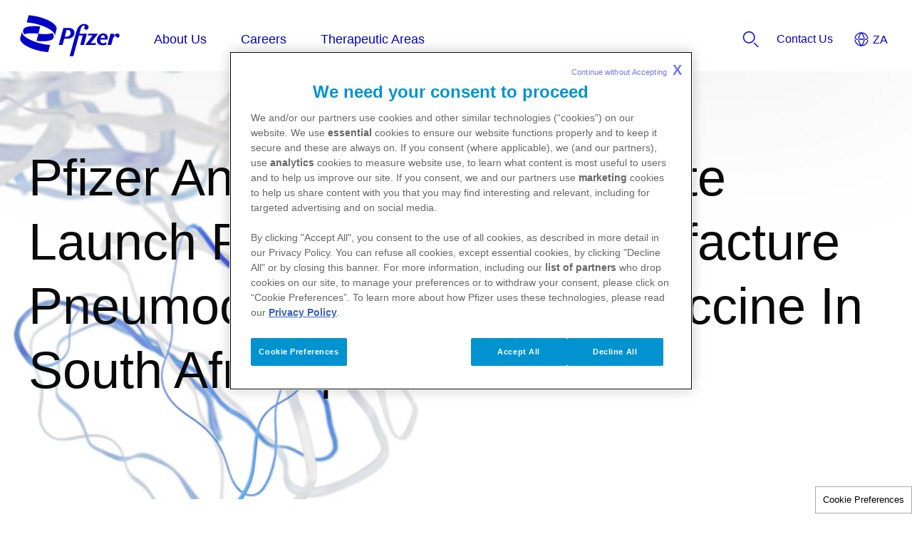

--- FILE ---
content_type: text/html
request_url: https://www.pfizer.co.za/news/november2015
body_size: 5430
content:
<!doctype html>
<html lang="en">
<head>
    <meta content="ie=edge" http-equiv="x-ua-compatible">
        <meta name="viewport" content="width=device-width, initial-scale=1.0">
    
    <meta charset="utf-8">

            <title>News/November2015 | Pfizer South Africa</title>
    
    
            <link rel="icon" type="image/x-icon" href="https://www.pfizer.co.za/favicon_17042738.ico" />
    
    
    <script type="text/javascript">
        window.wbOnDomLoaded = (() => {
            const callbacks = [];
            const runAllCallbacks = () => callbacks.forEach(callback => callback());
            let isDomLoaded = false;

            document.addEventListener('DOMContentLoaded', () => {
                isDomLoaded = true;
                runAllCallbacks();
            });

            return {
                run: callback => isDomLoaded ? callback() : callbacks.push(callback)
            };
        })();
    </script>

            <link rel="canonical" href="https://www.pfizer.co.za/news/november2015" />
    
                
            <meta name="description" content="News/November2015" />
        <meta name="keywords" content="" />
        <meta name="abstract" content="" />
        <meta name="language" content="en" />

        
                    <meta name="robots" content="all" />
        
                    <meta name="website-brand" content="Above 5" />
        
                    <meta name="brand" content="Above 5" />
        
                    <meta name="indication" content="Unspecified" />
        
                    <meta name="country" content="South Africa" />
        
                            
                    <meta property="dpl:page:pageType" content="">
            <meta property="dpl:page:primaryMessageCategory" content="">
            <meta property="dpl:page:pageSource" content="Pfizer">
            <meta property="dpl:page:contentOrigin" content="original">
            <meta property="dpl:page:GCMA-ID" content="">
                                                <meta property="dpl:page:brand" content="Above 5">
                                                                            <meta property="dpl:page:indication" content="Unspecified">
                                    
                    <meta name="page-analytics" content="pageType:null;referringUrl:;language:en;currencyCode:ZAR;primaryMessageCategory:null;pageSource:null;contentOrigin:null;contentID:page/d8c179e3-5d4f-4b2f-80ef-ab17b81d7b85;country:South Africa;GCMA-ID:PP-UNP-ZAF-0007;GCMA-page-ID:;trackingCode:;platform:Canvas;sessionID:;siteName:pfizercoza;pageName:;pageURL:;onetag:;brand:ABOVE 5;indication:Unspecified;audienceType:General Public;audienceSpecialty:General Public;businessUnit:CROSS-BU;contentType:Website;therapeuticArea:Unspecified;region:Africa;pfizerRegion:AFME" />
            
    
            <meta name="dynamic-pdf-enabled" content="false" />
    
            <meta property="og:title" content="News/November2015 | Pfizer South Africa" />
        <meta property="og:description" content="News/November2015" />
        <meta property="og:url" content="https://www.pfizer.co.za/news/november2015" />
        <meta property="og:type" content="website" />
        <meta property="og:image" content="" />
    
            <meta property="twitter:title" content="News/November2015 | Pfizer South Africa" />
        <meta property="twitter:description" content="News/November2015" />
        <meta property="twitter:url" content="https://www.pfizer.co.za/news/november2015" />
        <meta property="twitter:card" content="summary" />
        <meta property="twitter:image" content="" />
    
    
    
                                        <link rel="preload" as="style" href="https://pkg-cdn.digitalpfizer.com/corporate/2.0.0/main.css" />
                        
                        <link rel="preload" as="script" href="https://pkg-cdn.digitalpfizer.com/corporate/2.0.0/main.js" />
                                        
    
                        <link rel="stylesheet" href="https://pkg-cdn.digitalpfizer.com/corporate/2.0.0/main.css" media="print" onload="this.onload=null;this.media='all';window.wbOnDomLoaded.run(() => document.body.classList.remove('hidden-until-loaded'));">
                                <script   type="text/javascript" src="https://assets.adobedtm.com/22baa8e94be8/c9f555860020/launch-5a368e0e46e6.min.js"  ></script>
                                <script   type="text/javascript" src="/external_link.js"  ></script>
                                <link rel="stylesheet" href="/external-link.css" media="print" onload="this.onload=null;this.media='all'">
                                <link rel="stylesheet" href="/css/bff7d6fd7951979d20dfef546751705f.css">
                                <script   type="text/javascript" src="/assets/jquery-3-6-0-min.js" defer ></script>
                                <link rel="stylesheet" href="/assets/pop-up.css" media="print" onload="this.onload=null;this.media='all'">
            
    <style>
        
        
        helix-grid, helix-mega-menu, helix-layout-container, helix-core-grid, helix-core-header, helix-core-page-break,
helix-core-card-group, helix-core-footer, helix-core-band  {
    visibility: hidden;
}
helix-grid.hydrated, helix-mega-menu.hydrated, helix-layout-container.hydrated, helix-core-grid.hydrated,
helix-core-header.hydrated, helix-core-page-break.hydrated, helix-core-card-group.hydrated, helix-core-footer.hydrated,
helix-core-band.hydrated {
    visibility: inherit;
}
body > div[data-webbuilder-block-is-swe] {
    display: contents;
}

            </style>

    
    </head>
<body id="wb-body"  class="webbuilder-theme--Corporate" >

<div protected="1" id="2396f6e2-2cd6-4f13-a69d-18e48c650eed" version="1.15.0" locked="1" async="1" uuid="2396f6e2-2cd6-4f13-a69d-18e48c650eed" data-webbuilder-block-is-swe="yes" data-swe-block-title="Menu" class="custom-block-element custom-block-is-swe-yes no-index"><corporate-primary-menu uuid="primary-menu" data-menu='{"items":[{"name":"About Us","href":"/about","expandLabel":"Expand About Us Menu","items":[{"name":"Our History","href":"/about/our-history","description":""},{"name":"Our Values","href":"/about/our-values","description":""},{"name":"Our Products","href":"/about/our-products","description":""}]},{"name":"Careers","href":"/careers","description":""},{"name":"Therapeutic Areas","href":"/therapeutic-areas","description":""}]}' expand-label="Expand Menu" close-label="Close Menu" skip-link-text="Skip to main content" default-location="South Africa" location-selector-tooltip-text="Country Selector" default-language="English" language-selector-tooltip-text="Language Selector" language-selector-src="https://pkg-cdn.digitalpfizer.com/corporate/language-selector/country-selector.json" enable-analytics-wrapper id="iwn1g" background-color="white" theme="white"><helix-core-data slot="data" data='{
            "Close language selector": "",
            "Close language selector icon": "",
            "Open language selector": "",
            "Open language selector icon": "",
            "Current Location and Language": ""
          }' data-hwc-version="4.0.172" id="iwcti">
      </helix-core-data><corporate-menu-item slot="contact-us" href="/contact" id="imu7j"><helix-core-content data-hwc-version="4.0.172" id="ihqz" class="block-5249851-cid block-5068735-cid helix-core-content">Contact Us</helix-core-content></corporate-menu-item><corporate-search-modal slot="search" id="iewzs"><corporate-search has-filters="true" config='{"domain": "https://next-gen-search-production.digitalpfizer.com","endpoint": "/api/v3/search","index": ["c4ef8091-8f92-41ee-a71f-613c2b1baa68_live"],"pageNumber": 1,"pageSize": 10,"fuzziness": 1, "allowedExposedFilters": [{"field": "type", "type": "include"}, { "field": "auth", "type": "include" }], "aggregations": "type,auth" }' suggest='{"domain": "https://next-gen-search-production.digitalpfizer.com", "endpoint": "/api/v1/suggest", "index": "c4ef8091-8f92-41ee-a71f-613c2b1baa68_live", "size": 10, "fuzziness": 1}' placeholder="How can we help you?" dropdown-headline="Suggestions within Pfizer.co.za" search-results-words="search results for" show-more-words="Show More" load-more-words="Load More Results" search-filter-tags-src="https://pkg-cdn.digitalpfizer.com/corporate/search-filter-tags.json" min-characters-number="3" error-message="Minimum of 3 characters" search-button-label="Search" clear-button-label="Clear" enable-analytics-wrapper id="i5k6l"></corporate-search></corporate-search-modal><corporate-menu-item slot="utilities" href="/privacy" id="izxan"><helix-core-content data-hwc-version="4.0.172" id="i89m4" class="block-5249851-cid block-5068735-cid block-4477873-cid block-3966648-cid block-3880544-cid helix-core-content">Privacy Statement</helix-core-content></corporate-menu-item><corporate-menu-item slot="utilities" href="/terms" id="izbf9"><helix-core-content data-hwc-version="4.0.172" id="in3i2" class="block-5249851-cid block-5068735-cid block-4477873-cid block-3966648-cid block-3880544-cid helix-core-content">Terms of Use</helix-core-content></corporate-menu-item><corporate-menu-item slot="utilities" href="/contact" id="igc6u"><helix-core-content data-hwc-version="4.0.172" id="ii24t" class="block-5249851-cid block-5068735-cid block-4477873-cid block-3966648-cid block-3880544-cid helix-core-content">Contact Us</helix-core-content></corporate-menu-item></corporate-primary-menu></div><corporate-hero background-img="/images/05a86639e81951b3b72a0c6b00102a06.png" id="ibsih"><helix-core-heading variant="h1" data-hwc-version="4.0.172" id="iw1go" class="helix-core-m-b-8x cdp-corp-word-break-word helix-core-heading">Pfizer And The Biovac Institute Launch Partnership To Manufacture Pneumococcal Conjugate Vaccine In South Africa | Press Release</helix-core-heading><helix-core-content data-hwc-version="4.0.172" class="helix-core-m-b-8x"></helix-core-content></corporate-hero><helix-core-layout-container variant="1up-by-2up" data-hwc-version="4.0.172" id="i3uco"><helix-core-grid variant="1up-by-2up" data-hwc-version="4.0.172"><helix-core-grid-item variant="1up-by-2up" data-hwc-version="4.0.172" id="if2yk"><corporate-bread-crumb id="i8yup"><corporate-bread-crumb-item id="inkjl" href="/"><helix-core-content data-hwc-version="4.0.172">Home</helix-core-content></corporate-bread-crumb-item><corporate-bread-crumb-item id="ip67f" href="/news"><helix-core-content data-hwc-version="4.0.172">News</helix-core-content></corporate-bread-crumb-item><corporate-bread-crumb-item is-active="" id="ilae7"><helix-core-content data-hwc-version="4.0.172" id="i4hj8" class="helix-core-content">2 November 2015</helix-core-content></corporate-bread-crumb-item></corporate-bread-crumb><helix-core-content data-hwc-version="4.0.172" id="ido9h" class="helix-core-content"><p><strong>2 November 2015</strong></p>
</helix-core-content><helix-core-layout-container variant="1up-by-2up" data-hwc-version="4.0.172" id="ipds1"></helix-core-layout-container><helix-core-content data-hwc-version="4.0.172" id="ic4mh" class="helix-core-content"><p class="cdp-corp-display-h5"><strong>Pfizer And The Biovac Institute Launch Partnership To Manufacture Pneumococcal Conjugate Vaccine In South Africa</strong></p>
</helix-core-content><helix-core-content data-hwc-version="4.0.172" id="i6t73" class="helix-core-content"><p><strong>Technology transfer to enable The Biovac Institute to manufacture potentially life-saving vaccine for South African children at new plant in Cape Town</strong></p>
</helix-core-content><helix-core-content data-hwc-version="4.0.172" id="izj0o" class="helix-core-content"><p><strong>SANDTON, 2</strong> <strong>November</strong>: Pfizer Inc. announced today that it has entered into an agreement with The Biovac Institute (Biovac), a Public Private Partnership between the South African government and the Biovac Consortium, to locally manufacture Pfizer’s innovative pneumococcal vaccine.</p>
</helix-core-content><helix-core-content data-hwc-version="4.0.172" id="ir462" class="helix-core-content"><p>As part of the agreement, Pfizer will transfer formulation and filling manufacturing technology to Biovac that will enable production at Biovac’s new commercial scale manufacturing facility in Cape Town, in compliance with the applicable Good Manufacturing Practices (GMP) standards. This partnership is designed to ensure sustainable supply of this important, potentially life-saving vaccine for South African children.</p>
</helix-core-content><helix-core-content data-hwc-version="4.0.172" id="i7x29" class="helix-core-content"><p>The pneumococcal conjugate vaccine is indicated in South Africa for the prevention of invasive disease, pneumonia and acute otitis media caused by Streptococcus pneumoniae in infants and young children from six weeks to five years of age. Results from laboratory-based surveillance published in The New England Journal of Medicine in November 2014 showed that the introduction of the pneumococcal conjugate vaccine in South Africa is associated with substantially reduced rates of invasive pneumococcal disease in children.1</p>
</helix-core-content><helix-core-content data-hwc-version="4.0.172" id="igmql" class="helix-core-content"><p>“Preventing pneumococcal disease is a priority for Pfizer in South Africa. We have already seen great results since vaccination was introduced and we are pleased to partner with Biovac, sharing best practices, knowledge and skills to continue to make a real difference for patients,” says Jennifer Power, South African Country Manager for Pfizer Inc. “We are confident that this partnership will help ensure the sustainable supply of our pneumococcal conjugate vaccine for patients in South Africa.”</p>
</helix-core-content><helix-core-content data-hwc-version="4.0.172" id="if4sg" class="helix-core-content"><p>“Biovac is committed to developing and establishing a strong and locally relevant vaccine manufacturing capability, and more specifically, vaccine process and product development in South Africa. We believe that this partnership with Pfizer will strengthen our ability to deliver a potentially life-saving vaccine for South African children as well as accelerate our technological expertise in vaccines development,” says Dr. Morena Makhoana, Biovac Chief Executive Officer.</p>
</helix-core-content><helix-core-content data-hwc-version="4.0.172" id="ibeqq" class="helix-core-content"><p class="cdp-corp-display-h5" style="text-align:center"><strong>Pfizer Inc.: Working Together For A Healthier World™</strong></p>
</helix-core-content><helix-core-content data-hwc-version="4.0.172" id="iy67a" class="helix-core-content"><p>At Pfizer, we apply science and our global resources to bring therapies to people that extend and significantly improve their lives. We strive to set the standard for quality, safety and value in the discovery, development and manufacture of health care products. Our global portfolio includes medicines and vaccines as well as many of the world's best-known Consumer health care products. Every day, Pfizer colleagues work across developed and emerging markets to advance wellness, prevention, treatments and cures that challenge the most feared diseases of our time. Consistent with our responsibility as one of the world's premier innovative biopharmaceutical companies, we collaborate with health care providers, governments and local communities to support and expand access to reliable, affordable health care around the world. For more than 150 years, Pfizer has worked to make a difference for all who rely on us. To learn more, please visit us at <a href="https://www.pfizer.com/" target="_blank">www.pfizer.com</a>.</p>
</helix-core-content><helix-core-content data-hwc-version="4.0.172" id="id39d" class="helix-core-content"><p class="cdp-corp-display-h5"><strong>About The Biovac Institute</strong></p>
</helix-core-content><helix-core-content data-hwc-version="4.0.172" id="ibqrj" class="helix-core-content"><p>Biovac is a Public Private Partnership aimed at re-establishing domestic manufacturing of human vaccines in order for Southern Africa to be able to respond to its own vaccine-preventable diseases. Located in South Africa, Biovac recently established manufacturing facilities in Cape Town, and is actively partnering with global vaccine manufacturing companies in its quest to establish local manufacturing capability using the latest vaccine manufacturing technologies. The largest distributor of vaccines in South Africa, Biovac supplies over 25 million doses of vaccines annually throughout Southern Africa.</p>
</helix-core-content><corporate-divider size="small" id="ix20m" class="helix-core-m-b-8x"></corporate-divider><helix-core-content data-hwc-version="4.0.172" id="ij8je" class="helix-core-content"><p><sup>1</sup>von Gottberg A, de Gouveia L, Tempia S, et al. Effects of Vaccination on Invasive Pneumococcal Disease in South Africa. N Engl J Med 2014; 371:1889-1899. 2</p>
</helix-core-content><corporate-button-group variant="inline" align="center" id="ia1jm"><corporate-button size="large" target="_self" analytics-parent-elements="corporate-card|corporate-article" id="ih6fv" href="/news/archive"><helix-core-content data-hwc-version="4.0.172" id="izs9e" class="helix-core-content">News Archive</helix-core-content></corporate-button></corporate-button-group><helix-core-grid variant="4up" data-hwc-version="4.0.172" id="ihkhy"><helix-core-grid-item variant="1up-by-2up" data-hwc-version="4.0.172" id="ig9lf"><helix-core-image alt="" img-src="/images/THEBIOVACINSTITUTElogo-447128695107976-453746-1-676466006681081-1053348.jpg" img-retina="/images/THEBIOVACINSTITUTElogo-447128695107976-453746-1-676466006681081-1053348.jpg" mobile-img-src="/images/THEBIOVACINSTITUTElogo-447128695107976-453746-1-676466006681081-1053348.jpg" mobile-img-retina="/images/THEBIOVACINSTITUTElogo-447128695107976-453746-1-676466006681081-1053348.jpg" image-corners="square" data-hwc-version="4.0.172" id="i5cri" filename="THEBIOVACINSTITUTElogo-447128695107976-453746 (1).jpg" full-width="1" data-title="THEBIOVACINSTITUTElogo-447128695107976-453746-1.jpg" title="" lazy-load="1">
  </helix-core-image></helix-core-grid-item><helix-core-grid-item variant="1col-narrow" data-hwc-version="4.0.172" id="i5gbd"></helix-core-grid-item><helix-core-grid-item variant="1col-narrow" data-hwc-version="4.0.172" id="iy91v"></helix-core-grid-item><helix-core-grid-item variant="1col-narrow" data-hwc-version="4.0.172" id="i6ftz"></helix-core-grid-item></helix-core-grid><helix-core-content data-hwc-version="4.0.172" id="isekq" class="helix-core-content"><p><span style="font-size:28px"><strong>Media Contacts:</strong></span></p>
</helix-core-content><helix-core-content data-hwc-version="4.0.172" id="i8dig" class="helix-core-content"><p>Pfizer Europe</p>

<p><strong>Andrew Widger</strong></p>

<p><a href="/cdn-cgi/l/email-protection#2948474d5b4c5e075e404d4e4c5b0c1d19594f40534c5b074a4644"><span class="__cf_email__" data-cfemail="89e8e7edfbecfea7fee0edeeecfbc9f9efe0f3ecfba7eae6e4">[email&#160;protected]</span></a><br>
<a href="tel:+44%201737%20330909">+44 1737 330909</a><br>
<strong>Lauren Denchak</strong><br>
<a href="/cdn-cgi/l/email-protection#a7ebc6d2d5c2c989e3c2c9c4cfc6cc829397d7c1ceddc2d589c4c8ca"><span class="__cf_email__" data-cfemail="fbb79a8e899e95d5bf9e9598939a90bb8b9d92819e89d5989496">[email&#160;protected]</span></a><br>
<a href="tel:+44%207827%20664023">+44 7827 664023</a></p>
</helix-core-content><helix-core-content data-hwc-version="4.0.172" id="i9xwt" class="helix-core-content"></helix-core-content></helix-core-grid-item></helix-core-grid></helix-core-layout-container><div protected="1" id="a867590e-6bb7-4dee-9ad7-92384c8136ad" version="1.100.0" locked="1" async="1" uuid="a867590e-6bb7-4dee-9ad7-92384c8136ad" data-webbuilder-block-is-swe="yes" data-swe-block-title="Footer" data-webbuilder-swe-id-toggled="1" class="custom-block-element custom-block-is-swe-yes no-index"><corporate-footer copyright-length="long" enable-analytics-wrapper id="iwptd"><corporate-footer-list id="isb4b"><helix-core-logo theme="blue" alt="Pfizer: One of the world's premier biopharmaceutical companies" alt-text="Pfizer logo" size="default" data-hwc-version="4.0.785" id="ig4mz" src="/images/9b08862f235a19554d3ac1adba05f4e7.svg"></helix-core-logo></corporate-footer-list><corporate-footer-list id="iezdt"><a href="/" id="ipbb3">Home </a><a href="/about" id="i9rk6">About Us</a></corporate-footer-list><corporate-footer-list id="i4fmq"><a href="/news" id="izc2k">News</a><a href="/careers" id="i89pb">Careers </a><a href="/contact" id="ix78e">Contact </a><a href="https://www.pfizer.com/" id="i1m6d" target="_blank">Pfizer Global</a></corporate-footer-list><corporate-footer-list id="i1bha"><a href="/terms" id="i2ggk">Terms of use</a><a href="/privacy" id="i8op2">Privacy Policy</a><a href="/disclaimer" id="igs1l">Disclaimer </a><a href="https://www.pfizer.co.za/files/Pfizer-PAIA-Manual.pdf" id="i746h" target="_blank">PAIA </a></corporate-footer-list><helix-core-content slot="cdp-footer-copyright" data-hwc-version="4.0.785" id="ijyk1" class="block-5068736-cid helix-core-content">Pfizer Laboratories (Pty) Ltd. Company Reg. No. 1954/000781/07. Building 2, 1st Floor, Maxwell Office Park, Magwa Crescent, Waterfall City,
<div id="in048">Midrand, Johannesburg, South Africa. Tel. No: 0860 PFIZER (734937).</div>

<div id="iwo1w">Copyright © 2025. Pfizer Laboratories (Pty) Ltd. All rights reserved<br id="ibz6y">
<a href="/contact" id="ijzjd"><u id="i8cfm">Contact Us</u></a> <a href="/privacy" id="ihax8"><u id="i10bs">Privacy Policy</u></a> <a href="https://www.pfizer.co.za/files/Pfizer-PAIA-Manual.pdf" id="iqske"><u id="i4ojl">PAIA</u></a> <a href="/terms" id="i4wl8"><u id="iiwc6">Terms of use</u></a></div>
</helix-core-content><corporate-global-language-selector uuid="language-selector" slot="language-selector" src="https://pkg-cdn.digitalpfizer.com/corporate/language-selector/country-selector.json" default-location="South Africa" location-selector-tooltip-text="Country Selector" default-language="English" language-selector-tooltip-text="Language Selector" enable-analytics-wrapper id="iqwqjf"><helix-core-data slot="data" data='{
            "Close language selector": "",
            "Close language selector icon": "",
            "Open language selector": "",
            "Open language selector icon": "",
            "Current Location and Language": ""
          }' data-hwc-version="4.0.785" id="i05u7l">
      </helix-core-data></corporate-global-language-selector><corporate-social-link slot="icons" href="https://twitter.com/Pfizer" icon-name="circle-twitter" label="Twitter" size="3" set-svg-image="true" svg-image="twitter" id="ijet8r"></corporate-social-link><corporate-social-link slot="icons" href="https://facebook.com/Pfizer" icon-name="circle-facebook" label="Facebook" size="3" set-svg-image="true" svg-image="facebook" id="i1z8bm"></corporate-social-link><corporate-social-link slot="icons" href="https://www.linkedin.com/authwall?trk=bf&amp;trkInfo=AQFwV0lqczERVAAAAYOH4AiwzabORf-6hjC9VylPbv9FWw2y2REy0KH6k5bTicutiahjTn7ozgWXK_1ibKceH2rPJYZj4v_9wSLM8TOwWH2s4sS-YzETJ6u1aWIff8bSqpyjCvY=&amp;original_referer=&amp;sessionRedirect=https%3A%2F%2Fwww.linkedin.com%2Fcompany%2Fpfizer" icon-name="circle-linkedin" label="Linkedin" size="3" set-svg-image svg-image="linkedin" id="ieobf8"></corporate-social-link><corporate-social-link slot="icons" href="https://instagram.com/Pfizer" icon-name="circle-instagram" label="Instagram" size="3" set-svg-image="true" svg-image="instagram" id="i8952l"></corporate-social-link><corporate-social-link slot="icons" href="https://youtube.com/Pfizer" icon-name="circle-youtube" label="Youtube" size="3" set-svg-image="true" svg-image="youtube" id="izx8r3"></corporate-social-link></corporate-footer></div>


<!-- Footer scripts -->
            <script data-cfasync="false" src="/cdn-cgi/scripts/5c5dd728/cloudflare-static/email-decode.min.js"></script><script   type="text/javascript" src="https://pkg-cdn.digitalpfizer.com/corporate/2.0.0/main.js" async ></script>
                <link rel="stylesheet" href="/assets/Secondary-button.css" media="print" onload="this.onload=null;this.media='all'">
    
<!-- External Link Popup scripts -->
    <script type='text/javascript'  >
window.externalLink.init({"popups":[{"id":"08a906ac-fc73-4e40-a272-46c2ecc2bc9a","body":"<p>You are now leaving a Pfizer-operated website. Links to all outside sites are provided as a resource to our visitors. Pfizer accepts no responsibility for the content of sites that are not owned and operated by Pfizer.<\/p>","type":"primary","style":"default","title":"","cancel":"Cancel","continue":"Go to link","language":"any","whitelist":"*.pmiform.com\n*.pfizer.com\n*.pfizermedicalinformation.co.za\n*.pfizermedicalinformationafrica.com\nplayers.brightcove.net\nbcove.video"},{"id":"29dce021-282e-4f6a-ad99-843ff77ad8e9","body":"<p>You are now exiting the www.pfizer.co.za, subsequent information beyond this page may not be applicable to residents of South Africa<\/p>","name":"Override popup","type":"override","style":"default","title":"","cancel":"","enabled":true,"continue":"","language":"any","blacklist":"pfizer.com\n*.pfizer.com"}],"enabled":true});
</script>






<script type="text/javascript">
    //onload
    window.addEventListener('load', () => {
        setTimeout(() => {
            const hash = window.location.hash;

            if (! hash) {
                return;
            }

            const element = document.querySelector(hash);

            if (element) {
                element.scrollIntoView({ behavior: 'smooth', block: 'start', inline: 'start' });
            }
        }, 999);
    });
</script>
</body>
</html>


--- FILE ---
content_type: text/css
request_url: https://www.pfizer.co.za/css/bff7d6fd7951979d20dfef546751705f.css
body_size: -292
content:
#i8yup{margin-top:calc(12 * var(--helix-core-spacing-multiplier));margin-bottom:calc(12 * var(--helix-core-spacing-multiplier))}#ido9h{margin-bottom:calc(8 * var(--helix-core-spacing-multiplier))}#ic4mh{margin-bottom:calc(5 * var(--helix-core-spacing-multiplier))}#i8dig{margin-bottom:calc(5 * var(--helix-core-spacing-multiplier))}#isekq{margin-bottom:calc(5 * var(--helix-core-spacing-multiplier))}#i6t73{margin-bottom:calc(5 * var(--helix-core-spacing-multiplier))}#izj0o{margin-bottom:calc(5 * var(--helix-core-spacing-multiplier))}#ir462{margin-bottom:calc(5 * var(--helix-core-spacing-multiplier))}#i7x29{margin-bottom:calc(5 * var(--helix-core-spacing-multiplier))}#igmql{margin-bottom:calc(5 * var(--helix-core-spacing-multiplier))}#if4sg{margin-bottom:calc(5 * var(--helix-core-spacing-multiplier))}#ibeqq{margin-bottom:calc(5 * var(--helix-core-spacing-multiplier))}#iy67a{margin-bottom:calc(5 * var(--helix-core-spacing-multiplier))}#id39d{margin-bottom:calc(5 * var(--helix-core-spacing-multiplier))}#ibqrj{margin-bottom:calc(5 * var(--helix-core-spacing-multiplier))}#ij8je{margin-bottom:calc(5 * var(--helix-core-spacing-multiplier))}#i38j{margin-top:calc(10 * var(--helix-core-spacing-multiplier))}#idc6{margin-top:calc(5 * var(--helix-core-spacing-multiplier))}#ia1jm{margin-bottom:calc(8 * var(--helix-core-spacing-multiplier))}#i8952l{display:none}#izx8r3{display:none}

--- FILE ---
content_type: text/css
request_url: https://www.pfizer.co.za/assets/pop-up.css
body_size: -232
content:
.internal-popup{display:none;font-family:sans-serif}.internal-popup .modal{background:rgb(0 0 0 / .9);display:flex;height:100%;left:0;overflow:hidden;position:fixed;top:0;width:100%;z-index:1}.internal-popup .modal .modal-dialog{display:flex;align-items:center;margin:auto;width:auto;max-width:420px}.internal-popup .modal .modal-dialog .modal-header{background-color:#fff;padding:30px 30px}.internal-popup .modal .modal-dialog .modal-content .modal-body{font-size:15px;padding:0;margin:1em 0;color:#5b5b5b;line-height:24px}.internal-popup .modal .modal-dialog .modal-content .modal-body a{color:#7dba00;text-decoration:none;font-weight:700}.internal-popup .modal .modal-dialog .modal-content .modal-body a:hover{text-decoration:underline}.internal-popup .modal button{font-size:35px;background-color:#fff0;border:0;color:#000;cursor:pointer;font-weight:700;line-height:1;margin:-1rem -1rem -1rem auto;opacity:.5;padding:1rem;text-shadow:0 1px 0 #fff}.internal-popup .modal-close{text-align:right}.medical-info p u{color:#0064c1!important;cursor:pointer}

--- FILE ---
content_type: application/x-javascript
request_url: https://assets.adobedtm.com/22baa8e94be8/c9f555860020/47bcc76fa636/RCd1bda2bb60a8456284223cd4fbfa8cdd-source.min.js
body_size: 596
content:
// For license information, see `https://assets.adobedtm.com/22baa8e94be8/c9f555860020/47bcc76fa636/RCd1bda2bb60a8456284223cd4fbfa8cdd-source.js`.
_satellite.__registerScript('https://assets.adobedtm.com/22baa8e94be8/c9f555860020/47bcc76fa636/RCd1bda2bb60a8456284223cd4fbfa8cdd-source.min.js', "<!--\n * Pfizer Analytics Standards - Cookies Consent - OneTrust Banner\n * Created by Analytics Team\n * Last Modified: 2025-04-09\n * Version 4.0.0\n * Description: Setups OneTrust banner and button\n * Release notes:\n * - Fixed issue to return default language if no language is found (v2.0.0)\n * - Added error reporting when consent init function is not found (v2.1.0)\n * - Implemented fallback initialization when OneTrust loading fails (v2.2.0)\n * - Refactorized to use new rules structure (v3.0.0)\n * - Moved OneTrust script loading logic to handler (v4.0.0)\n-->\n\n<script>\n  (function () {\n    // Setup Namespaces and load OneTrust script\n    $pfAnalytics = window.$pfAnalytics || {};\n    $pfAnalytics.consent = $pfAnalytics.consent || {};\n    $pfAnalytics.consent.load();\n  })();\n</script>\n\n<!-- OneTrust Cookies Settings button start  -->\n<button id=\"ot-sdk-btn\" class=\"ot-sdk-show-settings\" style=\"position: fixed; z-index: 9000; padding: 0px 10px; border: 1px solid rgb(170, 170, 170); cursor: pointer; line-height: 36px; text-decoration: none; background: rgb(255, 255, 255); font-size: 10pt; color: rgb(0, 0, 0); bottom: 0px; right: 0px;\">Cookies Preference</button>\n<!-- OneTrust Cookies Settings button end -->");

--- FILE ---
content_type: application/x-javascript
request_url: https://assets.adobedtm.com/22baa8e94be8/c9f555860020/47bcc76fa636/RC9e70c9feaa5a498887d6b995dd55a349-source.min.js
body_size: 2411
content:
// For license information, see `https://assets.adobedtm.com/22baa8e94be8/c9f555860020/47bcc76fa636/RC9e70c9feaa5a498887d6b995dd55a349-source.js`.
_satellite.__registerScript('https://assets.adobedtm.com/22baa8e94be8/c9f555860020/47bcc76fa636/RC9e70c9feaa5a498887d6b995dd55a349-source.min.js', "$pfAnalytics=window.$pfAnalytics||{},$pfAnalytics.consent=$pfAnalytics.consent||{},function(){const n=$pfAnalytics.consent.setup||null;if(!n)return void $pfAnalytics.deverror(\"OneTrust::Setup: Verify consent setup object is defined\");if(\"OneTrust\"!==n.tool)return void $pfAnalytics.log(`OneTrust::Setup: OneTrust disabled, skipping setup. Selected tool: ${n.tool}`);$pfAnalytics.consent.tool=\"OneTrust\";const t=\"_pfa_cookies_allowed_\",e=\"_pfa_cookies_declined_\",o=[],i=n.ot_consent_categories;let s=Object.keys(i).length+1,a=!1;const c=function(){const n={accept:\"#onetrust-accept-btn-handler\",preferences:\"#onetrust-pc-btn-handler\",preferences_button:\"#ot-sdk-btn\",reject:\"#onetrust-reject-all-handler\"};let t=0;const e=setInterval((function(){if(document.querySelector(n.accept)){clearInterval(e);const t=\"one trust cookie banner|@action@|cta\";$pfAnalytics.appendDataLayer(n.accept,\"pfLinkName\",{linkName:t.replace(\"@action@\",\"accept\"),linkType:\"internal\"},!0),$pfAnalytics.appendDataLayer(n.preferences,\"pfLinkName\",{linkName:t.replace(\"@action@\",\"preferences\"),linkType:\"internal\"},!0),$pfAnalytics.appendDataLayer(n.preferences_button,\"pfLinkName\",{linkName:t.replace(\"@action@\",\"preferences-button\"),linkType:\"internal\"},!0),$pfAnalytics.appendDataLayer(n.reject,\"pfLinkName\",{linkName:t.replace(\"@action@\",\"reject\"),linkType:\"internal\"},!0)}else++t>10&&clearInterval(e)}),500)},r=function(){return(window.OptanonActiveGroups||\"\").split(\",\").filter((n=>n)).length},l=function(){const t=window.location.pathname.split(\"/\"),e=t.length<2?\"\":t[1];if(2===e.length)return e;const o=document.querySelector(\"html\").getAttribute(\"lang\");if(o)return o;const i=document.querySelector('meta[http-equiv=\"Content-Language\"]');if(i&&i.getAttribute(\"content\"))return i.getAttribute(\"content\");const s=document.querySelector(\"html\").getAttribute(\"xml:lang\");return s||(n.default_language||\"en\")},p=function(){window.OptanonWrapper=function(){$pfAnalytics.log(\"OneTrust: Opt-Out functionality enabled\");const n=function(n){const t=window.location.hostname;document.cookie=n+\"=; Max-Age=-99999999; Path=/;Domain=\"+t,document.cookie=n+\"=; Max-Age=-99999999; Path=/;\",localStorage.removeItem(n);const e=window.location.pathname.split(\"/\");for(var o=0;o<e.length;o++)if(e[o]){var i=e.slice(0,o+1).join(\"/\");document.cookie=n+\"=; Max-Age=-99999999; Path=\"+i+\";Domain=\"+t,document.cookie=n+\"=; Max-Age=-99999999; Path=\"+i+\";\",document.cookie=n+\"=; Max-Age=-99999999; Path=\"+i+\"/;Domain=\"+t,document.cookie=n+\"=; Max-Age=-99999999; Path=\"+i+\"/;\"}},t=function(t){var i=JSON.parse(JSON.stringify(window.Optanon.GetDomainData().Groups)),s=e(t,window.OnetrustActiveGroups);if(0!==s.length&&0!==i.length)for(var a=0;a<i.length;a++){if(\"\"!==i[a].CustomGroupId&&s.includes(i[a].CustomGroupId))for(var c=0;c<i[a].Cookies.length;c++)n(i[a].Cookies[c].Name);if(0!==i[a].Hosts.length)for(c=0;c<i[a].Hosts.length;c++)if(s.includes(i[a].Hosts[c].HostId)&&0!==i[a].Hosts[c].Cookies.length)for(var r=0;r<i[a].Hosts[c].Cookies.length;r++)n(i[a].Hosts[c].Cookies[r].Name)}o()},e=function(n,t){n=(n=n.split(\",\")).filter(Boolean),t=(t=t.split(\",\")).filter(Boolean);for(var e=[],o=0;o<n.length;o++)t.indexOf(n[o])<=-1&&e.push(n[o]);return e},o=function(){window.OptanonWrapperCount=\"\",window.otIniGrps=window.OnetrustActiveGroups};\"undefined\"==typeof OptanonWrapperCount&&o(),t(window.otIniGrps)}},u=function(){const t=n.reload;if(a)return;if(\"NEVER\"===t)return;if(\"ALWAYS\"===t)return void window.location.reload();const e=r();switch(t){case\"ALL_ACCEPTED\":e===s&&window.location.reload();break;case\"ALL_DECLINED\":0===e&&window.location.reload();break;case\"AT_LEAST_ONE_ACCEPTED\":e>0&&window.location.reload();break;case\"AT_LEAST_ONE_DECLINED\":e<s&&window.location.reload()}},d=function(){return!window.location.host.endsWith(\".pfizersite.io\")&&\"production\"===(window._satellite.environment||{}).stage},f=function(n){n?Array.isArray(n.detail)?($pfAnalytics.consent.update(n.detail),$pfAnalytics.log(\"[Consent] Consent::Update: status changed =>\",$pfAnalytics.consent.status)):$pfAnalytics.log(\"Consent::OnConsentChange: Unexpected format in event =>\",n.detail):$pfAnalytics.log(\"Consent::OnConsentChange: No event details =>\",n),o.forEach((t=>t(n.detail))),$pfAnalytics.consent.dispatch()},A=function(){$pfAnalytics.consent.init?$pfAnalytics.consent.init():$pfAnalytics.deverror(\"OneTrust Init Function Not Found\")},y=function(){$pfAnalytics.deverror(\"Failed to load OneTrust script\"),$pfAnalytics.consent.dispatch?$pfAnalytics.consent.dispatch():$pfAnalytics.deverror(\"OneTrust Dispatch Event Function Not Found\")},g=function(){if($pfAnalytics.consent._initialized=!0,$pfAnalytics.status.consent_setup=!0,$pfAnalytics.consent.isDispatchAllowed()&&$pfAnalytics.consent.dispatch(),$pfAnalytics.log(\"[Consent] Consent::Update: status changed =>\",$pfAnalytics.consent.status),\"ONLY_WHEN_DECLINED\"===n.reload){const n=r();n>1&&(s=n)}if(window.addEventListener(\"OTConsentApplied\",u),setTimeout(h,500),setTimeout((()=>window.Optanon.OnConsentChanged(f)),500),$pfAnalytics.consent.setup.track_buttons){let n=0;const t=setInterval((function(){$pfAnalytics.appendDataLayer?(clearInterval(t),c()):++n>10&&clearInterval(t)}),500)}},h=function(){const n=document.querySelector(\"#onetrust-banner-sdk .onetrust-close-btn-handler\");n&&n.addEventListener(\"click\",(()=>a=!0))},w=function(){return n?\"OneTrust\"!==n.tool?($pfAnalytics.log(\"OneTrust::Setup: OneTrust disabled, skipping setup. Selected tool: \"+n.tool),!1):($pfAnalytics.consent.id=$pfAnalytics.consent.id||n.id,!(!$pfAnalytics.consent.id||\"< Setup >\"===$pfAnalytics.consent.id)||($pfAnalytics.deverror(\"OneTrust ID Not Configured\"),!1)):($pfAnalytics.deverror(\"OneTrust::Setup: Verify consent setup object is defined\"),!1)};$pfAnalytics.consent.init=function(){$pfAnalytics.consent._initialized=!1,n.opt_out&&p();let t=0;const e=setInterval((function(){window.Optanon&&window.OptanonActiveGroups?(clearInterval(e),g()):++t>10&&(clearInterval(e),$pfAnalytics.deverror(\"Consent::Init: OneTrust not loaded after 5 seconds\"),$pfAnalytics.consent.dispatch())}),500)},$pfAnalytics.consent.isBannerOpen=function(){return!!window.Optanon&&!window.Optanon.IsAlertBoxClosed()},$pfAnalytics.consent.load=function(){if(!w())return;const t=$pfAnalytics.consent.id,e=document.createElement(\"script\");e.charset=\"UTF-8\",e.src=\"https://cdn.cookielaw.org/scripttemplates/otSDKStub.js\",e.defer=!0,e.onload=A,e.onerror=y,e.setAttribute(\"data-domain-script\",d()?t:`${t}-test`),n.dynamic_language&&e.setAttribute(\"data-language\",l()),document.head.appendChild(e)},$pfAnalytics.consent.onConsentChange=function(n){o.push(n)},$pfAnalytics.consent.update=function(n=null){const o=()=>{const n=decodeURIComponent(document.cookie.split(\";\").find((n=>n.includes(\"OptanonConsent\")))||\"\");if(!n)return\"\";let t=\"\";for(let e in i)i.hasOwnProperty(e)&&n.includes(`${i[e]}:1`)&&(t+=i[e]+\",\");return t},s=n||window.OptanonActiveGroups||o()||\"\",a=[],c=[];$pfAnalytics.consent.status={};for(let n in i)if(i.hasOwnProperty(n)){const t=s.indexOf(i[n])>-1;$pfAnalytics.consent.status[n]=t,t?a.push(n):c.push(n)}return sessionStorage.setItem(t,a.join(\",\")),sessionStorage.setItem(e,c.join(\",\")),$pfAnalytics.log(\"[Consent] Consent::Update: status changed =>\",a),$pfAnalytics.consent.status}}();");

--- FILE ---
content_type: application/javascript
request_url: https://www.pfizer.co.za/external_link.js
body_size: -166
content:
!function(){function t(e){return t="function"==typeof Symbol&&"symbol"==typeof Symbol.iterator?function(t){return typeof t}:function(t){return t&&"function"==typeof Symbol&&t.constructor===Symbol&&t!==Symbol.prototype?"symbol":typeof t},t(e)}function e(t,e){for(var i=0;i<e.length;i++){var o=e[i];o.enumerable=o.enumerable||!1,o.configurable=!0,"value"in o&&(o.writable=!0),Object.defineProperty(t,n(o.key),o)}}function n(e){var n=function(e,n){if("object"!=t(e)||!e)return e;var i=e[Symbol.toPrimitive];if(void 0!==i){var o=i.call(e,n||"default");if("object"!=t(o))return o;throw new TypeError("@@toPrimitive must return a primitive value.")}return("string"===n?String:Number)(e)}(e,"string");return"symbol"==t(n)?n:n+""}var i=function(){return t=function t(){!function(t,e){if(!(t instanceof e))throw new TypeError("Cannot call a class as a function")}(this,t)},i=[{key:"init",value:function(t){var e=this;if(this.placeholder={title:"",body:"You are now leaving a Pfizer-operated website. Links to all outside sites are provided as a resource to our visitors. Pfizer accepts no responsibility for the content of sites that are not owned and operated by Pfizer.",continue:"Go to link",cancel:"Cancel"},this.lang=document.querySelector("html").lang||"",this.whitelist=t.whitelist,this.primaryPopup=null,this.overridePopups=[],this.overridePopupsAny=[],Array.isArray(t.popups)){if(this.primaryPopup=t.popups.find((function(t){return"primary"===t.type&&t.language===e.lang})),this.primaryPopup||(this.primaryPopup=t.popups.find((function(t){return"primary"===t.type&&"any"===t.language}))),!this.primaryPopup)return;this.overridePopups=t.popups.filter((function(t){return"override"===t.type&&t.enabled&&t.language===e.lang})),this.overridePopupsAny=t.popups.filter((function(t){return"override"===t.type&&t.enabled&&"any"===t.language}))}this.helixContainer=document.querySelector("#helix-container"),this.helixContainer||(this.helixContainer=document.createElement("div"),this.helixContainer.id="helix-container",document.body.appendChild(this.helixContainer)),this.attach()}},{key:"attach",value:function(){var t=this,e=window.location.host.replace(/^((http[s]?|ftp):\/\/)?\/?([^\/\.]+\.)*?([^\/\.]+\.[^:\/\s\.]{2,3}(\.[^:\/\s\.]{2,3})?(:\d+)?)($|\/)([^#?\s]+)?(.*?)?(#[\w\-]+)?$/,"$4");if(this.primaryPopup.whitelist){for(var n=this.primaryPopup.whitelist.split("\n"),i=[],o=0;o<n.length;o++){var r=n[o].replace(/(\r\n|\n|\r)/gm,"");r&&(r=r.replace("*",".*"),i.push(new RegExp("^https?:\\/\\/".concat(r,".*$"),"i")))}this.primaryPopup.whitelistedDomains=i}this.overridePopups.map((function(t){for(var e=t.blacklist.split("\n"),n=[],i=0;i<e.length;i++){var o=e[i].replace(/(\r\n|\n|\r)/gm,"");o&&(o=o.replace("*",".*"),n.push(new RegExp("^https?:\\/\\/".concat(o,".*$"),"i")))}return t.blacklistedDomains=n,t})),this.overridePopupsAny.map((function(t){for(var e=t.blacklist.split("\n"),n=[],i=0;i<e.length;i++){var o=e[i].replace(/(\r\n|\n|\r)/gm,"");o&&(o=o.replace("*",".*"),n.push(new RegExp("^https?:\\/\\/".concat(o,".*$"),"i")))}return t.blacklistedDomains=n,t}));var a=new RegExp("^https?://([^@]*@)?".concat("([^/]*\\.)?").concat(e),"i");document.body.addEventListener("click",(function(e){var n=e.composedPath().find((function(t){return"A"===t.tagName}));if(n){var i=n.href;if(t.primaryPopup.whitelistedDomains&&Array.isArray(t.primaryPopup.whitelistedDomains)&&t.primaryPopup.whitelistedDomains.findIndex((function(t){return t.test(i)}))>-1)return;0!==i.indexOf("http")||a.test(i)||(e.preventDefault(),t.showModal(n.href))}}))}},{key:"showModal",value:function(t){var e=this,n=this.overridePopups.find((function(e){return e.blacklistedDomains.findIndex((function(e){return e.test(t)}))>-1}));n||(n=this.overridePopupsAny.find((function(e){return e.blacklistedDomains.findIndex((function(e){return e.test(t)}))>-1})));var i={title:this.primaryPopup.title?this.primaryPopup.title:this.placeholder.title,body:this.primaryPopup.body?this.primaryPopup.body:this.placeholder.body,continue:this.primaryPopup.continue?this.primaryPopup.continue:this.placeholder.continue,cancel:this.primaryPopup.cancel?this.primaryPopup.cancel:this.placeholder.cancel,style:this.primaryPopup.style};if(n&&(i.title=n.title?n.title:this.placeholder.title,i.body=n.body?n.body:this.placeholder.body,i.continue=n.continue?n.continue:this.placeholder.continue,i.cancel=n.cancel?n.cancel:this.placeholder.cancel,i.style=n.style?n.style:i.style),"helix"!==i.style){var o='<div class="modal" tabindex="-1" role="dialog">\n                        <div class="modal-dialog" role="document">\n                            <div class="modal-content">\n                                <div class="modal-header">\n                                    <h5 class="modal-title">'.concat(i.title,'</h5>\n                                    <button type="button" class="close" data-dismiss="modal" aria-label="Close">\n                                        <span aria-hidden="true">&times;</span>\n                                    </button>\n                                </div>\n                                <div class="modal-body">\n                                    ').concat(i.body,'\n                                </div>\n                                <div class="modal-footer">\n                                    <button type="button" class="btn btn-primary">').concat(i.continue,'</button>\n                                    <button type="button" class="btn btn-secondary" data-dismiss="modal">').concat(i.cancel,"</button>\n                                </div>\n                            </div>\n                        </div>\n                    </div>");this.container||(this.container=document.createElement("div"),this.container.id="external-link-modal",document.body.appendChild(this.container)),this.container.innerHTML=o,this.container.firstChild.style.display="block";var r=this;this.container.querySelector("button.btn-primary").addEventListener("click",(function(e){r.destroyModal(),window.open(t,"_blank")})),this.container.querySelector("button.btn-secondary").addEventListener("click",(function(t){r.destroyModal()})),this.container.querySelector("button.close").addEventListener("click",(function(t){r.destroyModal()}))}else{this.helixContainer.innerHTML='\n                <helix-core-ext-link id="helix-ext-popup" centered="true" modal-variant="backdrop" allow-list="/" cancel-text="'.concat(i.cancel,'" go-to-link-text="').concat(i.continue,'">\n                    <helix-core-heading part="header" variant="h3">').concat(i.title,'</helix-core-heading>\n                    <helix-core-content part="content">').concat(i.body,"</helix-core-content>\n                </helix-core-ext-link>\n            ");var a=document.querySelector("#helix-ext-popup");a.trigger&&"function"==typeof a.trigger&&a.trigger(t,"_blank");var l=setInterval((function(){a.shadowRoot.querySelectorAll("helix-core-button").forEach((function(t){clearInterval(l),t.addEventListener("click",(function(){e.helixContainer.innerHTML=""}))}))}));setTimeout((function(){clearInterval(l)}),1e4)}}},{key:"destroyModal",value:function(){document.body.removeChild(this.container),this.container=null}}],(n=null)&&e(t.prototype,n),i&&e(t,i),Object.defineProperty(t,"prototype",{writable:!1}),t;var t,n,i}();window.externalLink=i}()

--- FILE ---
content_type: application/javascript
request_url: https://pkg-cdn.digitalpfizer.com/corporate/2.0.0/1445.js
body_size: 6179
content:
"use strict";(self.webpackChunk_pfizer_cdp_lite_theme=self.webpackChunk_pfizer_cdp_lite_theme||[]).push([[1445],{4696:(e,t,i)=>{i.d(t,{a:()=>s,b:()=>m,c:()=>r,d:()=>u,e:()=>l,f:()=>d,g:()=>h,h:()=>f,i:()=>x,j:()=>g,p:()=>o,s:()=>c,t:()=>n});var a=i(5108);function r(e,t){const i=e.indexOf(t);if("number"==typeof i)return e.filter(((e,t)=>{return!(t>=i||"SLOT"==(null==(a=e)?void 0:a.nodeName)||"SLOT"==(null==a?void 0:a.tagName)||(null===(r=null==a?void 0:a.nodeName)||void 0===r?void 0:r.includes("#"))||null==(null==a?void 0:a.tagName));var a,r}));a.error("missing parent index marker in composedPathReducer",typeof i)}function s(e){var t,i;if(!n(e[0]))return(null===(i=null===(t=e[0])||void 0===t?void 0:t.innerHTML)||void 0===i?void 0:i.length)?e[0]:void 0;a.error("target in composedPathReducedTarget is slot")}function n(e){return"SLOT"===(null==e?void 0:e.tagName)||(null==e?void 0:e.hasAttribute("slot"))}function o(e,t,i){const n=e.composedPath();return"string"==typeof i.filter((e=>{const i=e.split(" ");if(i.length<2)return a.error("a minimum of 2 selectors are needed (not including parent)"),!1;if(!n.includes(t))return a.error("parent container not in composed path"),!1;const o=r(n,t),l=s(o),d=i.slice(-1);return!(void 0===l||!l.matches(d))&&!!i.every((e=>{const t=o.filter((t=>t.matches(e)));return Boolean(1===t.length)}))}))[0]?e:void 0}function l(e,t,i){const r=e.composedPath();if(n(e.composedPath()[0]))return"string"==typeof i.filter((e=>{const i=e.split(" ");if(!r.includes(t))return a.warn("parent container not in composed path"),!1;const s=r.indexOf(t);return!!i.every((e=>{const t=r.filter(((t,i)=>!(i>=s||t.nodeName.includes("#"))&&("SLOT"===t.nodeName&&"SLOT"===e.toUpperCase()&&0==i||t.matches(e))));return Boolean(t.length>=1)}))}))[0]?e:void 0;a.warn("target is not proper slot to target")}function d(e,t=!1){var i;const a=e.composedPath()[0];return"SLOT"===a.tagName?a.assignedNodes()[0].textContent.trim():t?a.querySelector("slot").assignedNodes()[0].textContent.trim():null!==(i=e.composedPath()[0].getAttribute("name"))&&void 0!==i?i:e.composedPath()[0].innerText.trim()}function h(e,t=!1){var i,a,r;if(e.hasAttribute("name"))return e.getAttribute("name");if(!n(e)&&e.textContent.length>2)return e.textContent.trim()||e.innerText.trim();if("CORPORATE-SINGLE-SELECT"===(null===(r=null===(a=null===(i=e.parentElement)||void 0===i?void 0:i.parentElement)||void 0===a?void 0:a.parentElement)||void 0===r?void 0:r.tagName)&&e.textContent.length>=2)return e.textContent.trim();const s=(0==t?e.querySelector("slot:not([name])"):e.querySelector(`slot[name=${t}]`)).assignedNodes({flatten:!0}).map((e=>e.textContent.trim())).filter((e=>e.length>3)).join("");return Boolean(s.length)?s:void 0}function c(e){!function(e,t=!1,i=!1){var r;if(!window._satellite)return void a.warn("adobe _satellite is not available");const s=`${null!==(r=document.title)&&void 0!==r?r:window.location.href} | ${e}`;i||!window.s?window._satellite.track("helixCoreAnalyticsCustomLink",{name:s,isExternalLink:!!t}):window.s.pfLinkName(s,1==t?"external":"internal")}(e.join(" | "))}function p(e,t,i=!1){window._satellite?(!i&&window.s&&window.s[e](...Object.values(t)),window._satellite.track(`corporatAnalyticsCustom${e.replace(/^pf/g,"")}`,t)):a.warn("adobe _satellite is not available")}function u(e){p("pfSearch",e)}function m(e){p("pfSearchFilter",e)}function g(e){p("pfSearchResults",e)}function y(e,t,i=!1){window._satellite?!i&&window.s&&window.s[e](...Object.values(t)):a.warn("adobe _satellite is not available")}const f=e=>{y("pfFormWorkflow",e)},x=e=>{y("pfFormWorkflowInput",e)}},1445:(e,t,i)=>{i.r(t),i.d(t,{corporate_search:()=>l});var a=i(4282),r=i(4696),s=i(4826),n=i(1821),o=i(5108);const l=class{constructor(e){(0,a.r)(this,e),this.handleAnalyticsSearchResults=(0,a.c)(this,"handleAnalyticsSearchResults",7),this.searchIsRetrieving=(0,a.c)(this,"searchIsRetrieving",7),this.searchIsCompleted=(0,a.c)(this,"searchIsCompleted",7),this.DEBOUNCE_TIMEOUT=1e3,this.placeholder="How can we help you?",this.dropdownHeadline="Suggestions within Pfizer.com",this.searchResultsWords="search results for",this.showMoreWords="Show More",this.loadMoreWords="Load More Results",this.hasFilters=!1,this.searchFilterTagsSrc="https://pkg-cdn.digitalpfizer.com/corporate/search-filter-tags.json",this.minCharactersNumber=3,this.errorMessage=`Minimum of ${this.minCharactersNumber} characters.`,this.searchButtonLabel="Search",this.clearButtonLabel="Clear",this.enableAnalyticsWrapper=!0,this.configurationNeedsUpdating=!1,this.enabledPaginationInQuery=!1,this.pageNumber=1,this.analyticsArray=["All"],this.searchFilterTagsList=[],this.safeGuardStringLength=e=>e.length>254?e.substring(0,255):e,this.loadMoreButtonVisibility=e=>{const{page_size:t,page_number:i,total_results:a}=e;return!(a<=t)&&a>t*i},this.loadAvailablePagination=e=>{const{page_size:t,page_number:i,total_results:a}=e;return{currentPage:i,nextPage:i+1,previousPage:!(i<=1)&&i-1,availablePages:Math.ceil(a/t)}},this.handleLoadMoreClick=e=>{this.availablePaginationOptions&&(this.handleSubmittingOfPaginatedQuery(this.availablePaginationOptions),e.preventDefault())}}async getSearchState(){return{inputValue:this.value,submittedValue:this.submittedValue,searchResults:this.searchResults,searchResultsMetadata:this.searchResultsMetadata,availablePaginationOptions:this.availablePaginationOptions,enabledPaginationInQuery:this.enabledPaginationInQuery}}searchIsRetrievingHandler(e){this.searchIsRetrieving.emit({loading:e}),this.resultsLoading=!0}searchIsCompletedHandler(e){this.searchIsCompleted.emit({completed:e}),this.resultsLoading=!1,this.enabledPaginationInQuery&&(this.enabledPaginationInQuery=!1)}async fetchSrc(e){let t=[];try{t=await this.fetchSrcAsJson(e)}catch(i){o.error("Error loading JSON file: ",i),t=await this.fetchSrcAsYml(e)}return Array.isArray(t)?t:[]}async fetchSrcAsJson(e){const t=await fetch(e).catch();return await t.json()}async fetchSrcAsYml(e){return fetch(e).then((e=>e.blob())).then((e=>e.text())).then((e=>n.j.load(e,"utf8"))).catch((e=>o.log("Error loading yaml file: ",e)))}errorHandler(e){o.log("😔 error",e)}constructResultsUrl(e,t){const{domain:i,endpoint:a,index:r,pageNumber:s,pageSize:n,fuzziness:o}=e;return`${i}${a}?keyword=${t}&pageNumber=${this.enabledPaginationInQuery?this.availablePaginationOptions.nextPage:s}&pageSize=${n}&index=${"string"==typeof r?r:r.join("%2C")}&fuzziness=${o||"1"}`}constructResultsByFilterUrl(e,t){const{domain:i,endpoint:a,index:r,pageNumber:s,pageSize:n,fuzziness:o,aggregations:l,includeFilterBy:d="type"}=e,h=this.enabledPaginationInQuery?this.availablePaginationOptions.nextPage:s,c=l.replace(new RegExp(" ","g"),"").replace(new RegExp(",","g"),"%2C"),p={[d]:this.filterByTerm},u="all"==this.filterByTerm?"":`&include=${encodeURIComponent(`${JSON.stringify(p)}`)}`;return`${i}${a}?keyword=${t}&pageNumber=${h}&pageSize=${n}&index=${"string"==typeof r?r:r.join("%2C")}&fuzziness=${o||"1"}&aggregations=${c}${u}`}async handleSearchQuery(e,t,i=!1){var a;const r=i?this.constructResultsByFilterUrl(e,t):this.constructResultsUrl(e,t);try{const e=await fetch(r);if(!e.ok)throw o.error("response error: ",e),new Error(e.statusText);const i=await e.json(),s=!!(null===(a=null==i?void 0:i.data)||void 0===a?void 0:a.results.length)&&i.data.results.map((e=>e)),n=null==i?void 0:i.pagination,l={searchQuery:`${this.value}`,searchType:"site",searchResultsFound:`${n.total_results}`,searchRefinements:this.safeGuardStringLength(this.analyticsArray.join(" | ")),searchRefinementsInputs:this.safeGuardStringLength(`${this.value}`.split(" ").join(" | "))};this.enableAnalyticsWrapper&&this.handleAnalyticsSearchResults.emit({payload:l}),this.setAvailableSearchResults(s,n,t)}catch(e){this.errorHandler(e),this.searchIsCompletedHandler(!0)}}setAvailableSearchResults(e,t,i){this.searchResultsMetadata=t,this.searchResultsRetrieved=!0,this.submittedValue=i,this.searchResults=this.enabledPaginationInQuery?[...this.searchResults,...e]:e,this.searchIsCompletedHandler(!0)}constructSuggestUrl(e,t){const{domain:i,endpoint:a,index:r,size:s,fuzziness:n}=e;return`${i}${a}?text=${t||" "}&size=${s}&index=${r}&fuzziness=${n||"1"}`}async handleSuggestQuery(e){var t;const i=this.configurationSuggestLoaded,a=this.constructSuggestUrl(i,e);try{const e=await fetch(a);if(!e.ok)throw o.error("response error: ",e),new Error(e.statusText);const i=await e.json();(null===(t=null==i?void 0:i.data)||void 0===t?void 0:t.length)?this.autoCompleteResults=i.data.map((e=>e.suggest)):this.clearAutoSuggestResults()}catch(e){this.errorHandler(e)}}validateConfigurationFile(e,t){const i=Object.keys(e);return t.every((e=>i.includes(e)))}async loadAutocompleteConfiguration(){const e=!this.suggestPath||void 0===this.suggestPath||this.suggestPath.length<5,t=!this.suggest||void 0===this.suggest||this.suggest.length<5;if(e&&t)return void(this.hasAutoComplete=!1);const i=this.suggest&&JSON.parse(this.suggest)||await this.fetchSrcAsJson(this.suggestPath);this.validateConfigurationFile(i,["domain","endpoint","index","size"])?(this.configurationSuggestLoaded=i,this.hasAutoComplete=!0):o.error("an error has occured with your configuration with required values")}async loadSearchConfiguration(){const e=!this.configPath||void 0===this.configPath||this.configPath.length<5,t=!this.config||void 0===this.config||this.config.length<5;if(e&&t)return this.configurationNeedsUpdating=!0,void o.error("missing configuration file for search");const i=this.config&&JSON.parse(this.config)||await this.fetchSrcAsJson(this.configPath);this.configurationNeedsUpdating=!1;const a=["domain","endpoint","index","pageNumber","pageSize"],r=[...a,"allowedExposedFilters","aggregations"],s=this.hasFilters?r:a;this.validateConfigurationFile(i,s)?this.configurationQueryLoaded=i:o.error("an error has occured with your configuration with required values")}handleClear(){this.clearAutoSuggestResults(),this.value="",this.searchResults=!1,this.searchResultsMetadata=!1,this.searchResultsRetrieved=!1}handleSubmittingOfQuery(e){this.clearAutoSuggestResults(),this.searchIsRetrievingHandler(!0),this.searchResultsRetrieved=!1,this.enabledPaginationInQuery||(this.searchResults=!1),this.handleSearchQuery(this.configurationQueryLoaded,e,this.hasFilters)}handleSubmittingOfPaginatedQuery(e){(null==e?void 0:e.nextPage)&&!this.enabledPaginationInQuery?(this.enabledPaginationInQuery=!0,this.handleSubmittingOfQuery(this.submittedValue)):o.error("missing next page for results")}searchInputChangeEventHandler(e){var t,i;if("CORPORATE-SEARCH"===(null===(t=null==e?void 0:e.detail)||void 0===t?void 0:t.parentComponent)&&this.hasAutoComplete&&(null===(i=null==e?void 0:e.detail)||void 0===i?void 0:i.searchTerm)){if(this.value=e.detail.searchTerm,!e.detail.searchIsEnabled)return void this.clearAutoSuggestResults();this.handleSuggestQuery(this.value)}}onHandleClickInsideElementEvent(e){if(!0!==this.enableAnalyticsWrapper)return;const t=(0,r.p)(e,this.element,["corporate-filter corporate-tag span"]);if(void 0===t)return;const i=(0,r.f)(t),a=""===i?["All"]:[i];this.analyticsArray=a,this.analyticsArray.unshift("site search filter"),(0,r.s)(a)}clearSearchEventHandler(e){void 0!==e&&"handleClearSearch"==e.type&&this.handleClear()}searchSubmitEventHandler(e){var t,i,a;if("CORPORATE-SEARCH"===(null===(t=null==e?void 0:e.detail)||void 0===t?void 0:t.parentComponent)&&(null===(i=null==e?void 0:e.detail)||void 0===i?void 0:i.searchTerm)){const t=null===(a=null==e?void 0:e.detail)||void 0===a?void 0:a.searchTerm;if(t.length<this.minCharactersNumber)return;this.handleSubmittingOfQuery(t)}}suggestedTermSelectedHandler(e){var t;if(null===(t=null==e?void 0:e.detail)||void 0===t?void 0:t.word){const t=e.detail.word;this.value=t,this.setSearchFieldComponentInputValue(this.value),this.handleSubmittingOfQuery(this.value)}}activatedFiltersHandler(e){var t,i;if(!(null===(t=null==e?void 0:e.detail)||void 0===t?void 0:t.filters)||"CORPORATE-SEARCH"!==e.target.tagName)return;const a=null===(i=null==e?void 0:e.detail)||void 0===i?void 0:i.filters;1===a.length&&a[0]!=this.filterByTerm&&this.filterReceivedUpdateHandler(a[0])}filterReceivedUpdateHandler(e){"string"==typeof e&&this.filterByTerm!=e&&(this.filterByTerm=e,this.handleSubmittingOfQuery(this.value))}setSearchFieldComponentInputValue(e){const t=this.element.shadowRoot.querySelector("corporate-search-field");void 0!==t&&t.setSearchValue(e)}clearAutoSuggestResults(){this.autoCompleteResults=[]}configurationComponentLoaders(){this.loadAutocompleteConfiguration(),this.loadSearchConfiguration(),this.clearAutoSuggestResults()}async loadSearchFilterTags(){""!==this.searchFilterTagsSrc?this.searchFilterTagsList=await this.fetchSrc(this.searchFilterTagsSrc):this.searchFilterTagsList=[]}componentWillLoad(){this.filterByTerm="all",this.configurationComponentLoaders(),this.loadSearchFilterTags(),this.checkForFileChange=new s.H(this.DEBOUNCE_TIMEOUT,(()=>{this.loadSearchFilterTags()}))}suggestedTermsWatcher(e){null!=e&&null!=e&&this.configurationComponentLoaders()}onFileChanged(){this.checkForFileChange.debounce()}createSearchClassNames(){return{"corporate-search":!0,"corporate-search--has-auto-complete":this.hasAutoComplete,"corporate-search--search-results-retrieved":this.searchResultsRetrieved,"corporate-search--is-showing-dropdown":this.suggestedDropdownIsOpen}}searchResultsCounter(e,t){if(!e)return;const i=e.total_results;return(0,a.h)("div",{class:"corporate-search--count-results"},(0,a.h)("b",null,i)," ",this.searchResultsWords," ",(0,a.h)("b",null,t))}renderLoadMoreButton(){return this.searchResultsRetrieved&&!this.suggestedDropdownIsOpen&&!this.resultsLoading&&this.searchResultsMetadata&&this.loadMoreButtonVisibility(this.searchResultsMetadata)?(0,a.h)("div",{class:"corporate-search__layout-pagination"},(0,a.h)("corporate-button",{onClick:this.handleLoadMoreClick},this.loadMoreWords)):null}componentDidRender(){if(!this.searchResultsMetadata||"number"!=typeof this.searchResultsMetadata.page_number||this.pageNumber>=this.searchResultsMetadata.page_number)return;const e=(this.searchResultsMetadata.page_number-1)*this.searchResultsMetadata.page_size,t=this.element.shadowRoot.querySelector(`corporate-text-search-result[data-id="${e}"`);if(t&&t.shadowRoot){const e=t.shadowRoot.querySelector("a");e&&e.focus()}this.pageNumber+=1}render(){this.suggestedDropdownIsOpen=this.autoCompleteResults.length>0;const{hasFilters:e,value:t,submittedValue:i,searchResults:r,searchResultsMetadata:s,resultsLoading:n,autoCompleteResults:o,searchResultsRetrieved:l,suggestedDropdownIsOpen:d,filterByTerm:h,configurationNeedsUpdating:c,searchFilterTagsList:p}=this;s&&(this.availablePaginationOptions=this.loadAvailablePagination(s));const u=l&&!d&&!n,m=[h];return(0,a.h)(a.H,null,(0,a.h)("div",{class:this.createSearchClassNames()},c?(0,a.h)("div",{class:"corporate-search--missing-config"},(0,a.h)("p",null,"Search Component: add proper configuration settings to load")):(0,a.h)("div",{class:"corporate-search--layout"},(0,a.h)("div",{class:"corporate-search--layout-top"},(0,a.h)("corporate-search-field",{placeholder:this.placeholder,minCharactersNumber:this.minCharactersNumber,errorMessage:this.errorMessage,searchButtonLabel:this.searchButtonLabel,clearButtonLabel:this.clearButtonLabel,parentComponent:this.element})),(0,a.h)("div",{class:"corporate-search--layout-middle"},(0,a.h)("div",{role:"status"}," ",!(!u||!s)&&this.searchResultsCounter(s,i)),d?(0,a.h)("div",{class:"corporate-search-show-suggestions-wrapper corporate-search-show-suggestions-wrapper--visible"},(0,a.h)("corporate-search-dropdown",{headline:this.dropdownHeadline,suggestedTerms:o,searchedWord:t})):null,e&&l&&!d&&p.length>0?(0,a.h)("div",{class:"corporate-search-display-filters"},(0,a.h)("corporate-filter",{headline:this.showMoreWords,filters:this.searchFilterTagsList,activeFilters:m,"is-single-select":"true"})):null),(0,a.h)("div",{class:"corporate-search--layout-bottom"},u&&r.length?r.map(((e,t)=>(0,a.h)("corporate-text-search-result",{"enable-analytics-wrapper":!0,dataSource:e,highlightedWord:i,"data-id":`${t}`}))):null),this.renderLoadMoreButton())))}get element(){return(0,a.g)(this)}static get watchers(){return{config:["suggestedTermsWatcher"],configPath:["suggestedTermsWatcher"],suggest:["suggestedTermsWatcher"],suggestPath:["suggestedTermsWatcher"],searchFilterTagsSrc:["onFileChanged"]}}};l.style=".color-block{width:60px;height:60px;border-radius:1000px;margin:1em}.color-block__border{border:1px solid #c1c7cd}.palette-block{font-family:var(--helix-core-type-preset-1-1-xl-desktop-h1-font-family, inherit);margin-bottom:2em}@media (min-width: 320px){.helix-display-extra-small-none{display:none !important}}@media (min-width: 320px){.helix-display-extra-small-flex{display:flex !important}}@media (min-width: 320px){.helix-display-extra-small-inline-flex{display:inline-flex !important}}@media (min-width: 320px){.helix-display-extra-small-block{display:block !important}}@media (min-width: 320px){.helix-display-extra-small-inline-block{display:inline-block !important}}@media (min-width: 320px){.helix-display-extra-small-inline{display:inline !important}}@media (min-width: 320px){.helix-display-extra-small-grid{display:grid !important}}@media (min-width: 320px){.helix-display-extra-small-inline-grid{display:inline-grid !important}}@media (min-width: 576px){.helix-display-small-none{display:none !important}}@media (min-width: 576px){.helix-display-small-flex{display:flex !important}}@media (min-width: 576px){.helix-display-small-inline-flex{display:inline-flex !important}}@media (min-width: 576px){.helix-display-small-block{display:block !important}}@media (min-width: 576px){.helix-display-small-inline-block{display:inline-block !important}}@media (min-width: 576px){.helix-display-small-inline{display:inline !important}}@media (min-width: 576px){.helix-display-small-grid{display:grid !important}}@media (min-width: 576px){.helix-display-small-inline-grid{display:inline-grid !important}}@media (min-width: 768px){.helix-display-medium-none{display:none !important}}@media (min-width: 768px){.helix-display-medium-flex{display:flex !important}}@media (min-width: 768px){.helix-display-medium-inline-flex{display:inline-flex !important}}@media (min-width: 768px){.helix-display-medium-block{display:block !important}}@media (min-width: 768px){.helix-display-medium-inline-block{display:inline-block !important}}@media (min-width: 768px){.helix-display-medium-inline{display:inline !important}}@media (min-width: 768px){.helix-display-medium-grid{display:grid !important}}@media (min-width: 768px){.helix-display-medium-inline-grid{display:inline-grid !important}}@media (min-width: 1024px){.helix-display-large-none{display:none !important}}@media (min-width: 1024px){.helix-display-large-flex{display:flex !important}}@media (min-width: 1024px){.helix-display-large-inline-flex{display:inline-flex !important}}@media (min-width: 1024px){.helix-display-large-block{display:block !important}}@media (min-width: 1024px){.helix-display-large-inline-block{display:inline-block !important}}@media (min-width: 1024px){.helix-display-large-inline{display:inline !important}}@media (min-width: 1024px){.helix-display-large-grid{display:grid !important}}@media (min-width: 1024px){.helix-display-large-inline-grid{display:inline-grid !important}}@media (min-width: 1200px){.helix-display-extra-large-none{display:none !important}}@media (min-width: 1200px){.helix-display-extra-large-flex{display:flex !important}}@media (min-width: 1200px){.helix-display-extra-large-inline-flex{display:inline-flex !important}}@media (min-width: 1200px){.helix-display-extra-large-block{display:block !important}}@media (min-width: 1200px){.helix-display-extra-large-inline-block{display:inline-block !important}}@media (min-width: 1200px){.helix-display-extra-large-inline{display:inline !important}}@media (min-width: 1200px){.helix-display-extra-large-grid{display:grid !important}}@media (min-width: 1200px){.helix-display-extra-large-inline-grid{display:inline-grid !important}}:host{display:block;position:relative}.corporate-search{position:relative;height:100%;max-height:100vh;box-sizing:border-box;--corp-btn-secondary-color:var(--neutral-white);--corp-button-icon-secondary-active-background:var(--pfizer-blue-60);--native-button-icon-secondary-active-color:var(--neutral-white);--corp-extras-input-color--dark:var(--pfizer-blue-100)}.corporate-search.section-dark{--corp-btn-secondary-color:var(--neutral-white)}.corporate-search.section-light{--corp-btn-secondary-color:var(--pfizer-blue-60)}.corporate-search input{font-size:95%}.corporate-search--layout{display:block;width:100%}.corporate-search--layout-top{width:100%;display:block;margin-bottom:40px}.corporate-search--layout-middle{width:100%;display:block}.corporate-search--layout-middle .corporate-search-display-filters{margin-bottom:calc(var(--helix-core-spacing-multiplier) * var(--corporate-search-filters-margin-bottom, 5));--corporate-filter-headline-margin-bottom-property:calc(var(--helix-core-spacing-multiplier) * 5)}.corporate-search--layout-bottom{width:100%;display:block}.corporate-search--layout-bottom corporate-text-search-result{padding:0 10px}.corporate-search--layout .corporate-search-results-list{margin:0 0 15px 0;flex:0 0 100%}.corporate-search--layout .corporate-search-results-list-item{margin:5px 0 15px;border-bottom:1px dotted black;padding-bottom:15px}.corporate-search-field{--corporate-search-field-wrapper-padding-bottom-property:0;--corporate-search-field-input-line-height:2.75rem;--corporate-search-field-input-padding-top-property:0;--corporate-input-input-padding:0;--corporate-search-field-padding-top-property:0;--corporate-search-field-padding-bottom-property:0}@media print, screen and (min-width: 64em){.corporate-search-field{--corporate-search-field-input-line-height:4.75rem}}@media (min-width: 768px) and (max-width: 1023px){.corporate-search{--extras-input-padding:1rem 0px}}.corporate-search{--corporate-filter-margin-left-property:0;--corporate-filter-margin-right-property:0;--corporate-filter-margin-bottom-property:40px}.corporate-search-show-suggestions-wrapper{display:none;height:0;overflow:hidden}.corporate-search-show-suggestions-wrapper--visible{display:block;height:inherit;overflow:inherit}.corporate-search--form-wrapper{border-bottom:1px solid #000}.corporate-search--count-results{margin-top:var(--corporate-search-count-results-margin-top-property, calc(var(--helix-core-spacing-multiplier) * 10));margin-bottom:var(--corporate-search-count-results-margin-bottom-property, calc(var(--helix-core-spacing-multiplier) * 6));font-size:var(--cdp-corp-body-copy-l-font-size);line-height:1.5;font-family:var(--cdp-corp-body-copy-l-font-family)}.corporate-search--count-results b{font-family:var(--cdp-corp-list-s-font-family)}.corporate-search--missing-config{border:2px dotted var(--cdp-corp-grey-l3);color:var(--cdp-corp-grey-l5);background-color:var(--cdp-corp-grey-l1);font-family:var(--cdp-corp-body-copy-l-font-family, inherit);font-size:var(--cdp-corp-body-copy-l-font-size, inherit);letter-spacing:var(--cdp-corp-body-copy-l-letter-spacing, inherit);line-height:var(--cdp-corp-body-copy-l-line-height, inherit);font-weight:var(--cdp-corp-body-copy-l-font-weight, inherit);padding:1rem;position:absolute;inset:0px;z-index:10;height:100%;min-height:100px;max-height:150px;display:flex;align-items:center;justify-content:center}.corporate-search__layout-pagination{padding-bottom:var(--corporate-search-layout-pagination-padding-bottom-property, calc(var(--helix-core-spacing-multiplier) * 1));margin-top:var(--corporate-search-layout-pagination-margin-top-property, calc(var(--helix-core-spacing-multiplier) * 8));margin-bottom:var(--corporate-search-layout-pagination-margin-bottom-property, calc(var(--helix-core-spacing-multiplier) * 2));width:100%;text-align:center}"},4826:(e,t,i)=>{i.d(t,{H:()=>a});class a{constructor(e,t){this.debounceTime=e,this.callback=t}debounce(e=!1){this.timeout&&clearTimeout(this.timeout),this.timeout=setTimeout((()=>{this.callback(e),this.timeout=null}),this.debounceTime)}clear(){this.timeout&&clearTimeout(this.timeout)}}}}]);

--- FILE ---
content_type: application/javascript
request_url: https://pkg-cdn.digitalpfizer.com/corporate/2.0.0/9461.js
body_size: 463
content:
"use strict";(self.webpackChunk_pfizer_cdp_lite_theme=self.webpackChunk_pfizer_cdp_lite_theme||[]).push([[9461],{9461:(t,o,r)=>{r.r(o),r.d(o,{corporate_button_group:()=>i});var n=r(4282);const i=class{constructor(t){(0,n.r)(this,t),this.align="left",this.variant="inline",this.inheritTextAlign=!1}createClassNames(){return{"corporate-button-group":!0,[`corporate-button-group--buttons-${this.variant}`]:!0,[`corporate-button-group--align-${this.align}`]:!0,"corporate-button-group--inherit-text-align":!0===this.inheritTextAlign}}render(){return(0,n.h)(n.H,null,(0,n.h)("div",{class:this.createClassNames()},(0,n.h)("slot",null)))}};i.style=":host{display:block}:host([inherit-text-align]){text-align:inherit}.corporate-button-group{display:grid;column-gap:var(--spacing-6);row-gap:var(--spacing-6)}.corporate-button-group--buttons-inline{column-gap:0;row-gap:0;display:block}.corporate-button-group--buttons-inline ::slotted(corporate-button){display:var(--corporate-button-group-button-display, inline-block);margin-right:var(--spacing-6);margin-bottom:var(--spacing-6)}.corporate-button-group--buttons-block{display:grid !important}.corporate-button-group--buttons-block ::slotted(corporate-button){display:block}.corporate-button-group--buttons-full-width{display:grid !important;column-gap:var(--spacing-6);row-gap:var(--spacing-6);justify-content:normal !important}.corporate-button-group--buttons-full-width ::slotted(corporate-button){--helix-core-button-width:100%}.corporate-button-group--align-center{display:block;flex-direction:column;justify-content:center}.corporate-button-group--align-center.corporate-button-group--buttons-inline{flex-direction:inherit}.corporate-button-group--align-right{display:block;flex-direction:column;justify-content:flex-end}.corporate-button-group--align-right.corporate-button-group--buttons-inline{flex-direction:inherit}"}}]);

--- FILE ---
content_type: application/javascript
request_url: https://pkg-cdn.digitalpfizer.com/corporate/2.0.0/4619.js
body_size: 3083
content:
"use strict";(self.webpackChunk_pfizer_cdp_lite_theme=self.webpackChunk_pfizer_cdp_lite_theme||[]).push([[4619],{4696:(i,e,t)=>{t.d(e,{a:()=>l,b:()=>u,c:()=>r,d:()=>h,e:()=>d,f:()=>m,g:()=>p,h:()=>y,i:()=>f,j:()=>x,p:()=>o,s:()=>s,t:()=>a});var n=t(5108);function r(i,e){const t=i.indexOf(e);if("number"==typeof t)return i.filter(((i,e)=>{return!(e>=t||"SLOT"==(null==(n=i)?void 0:n.nodeName)||"SLOT"==(null==n?void 0:n.tagName)||(null===(r=null==n?void 0:n.nodeName)||void 0===r?void 0:r.includes("#"))||null==(null==n?void 0:n.tagName));var n,r}));n.error("missing parent index marker in composedPathReducer",typeof t)}function l(i){var e,t;if(!a(i[0]))return(null===(t=null===(e=i[0])||void 0===e?void 0:e.innerHTML)||void 0===t?void 0:t.length)?i[0]:void 0;n.error("target in composedPathReducedTarget is slot")}function a(i){return"SLOT"===(null==i?void 0:i.tagName)||(null==i?void 0:i.hasAttribute("slot"))}function o(i,e,t){const a=i.composedPath();return"string"==typeof t.filter((i=>{const t=i.split(" ");if(t.length<2)return n.error("a minimum of 2 selectors are needed (not including parent)"),!1;if(!a.includes(e))return n.error("parent container not in composed path"),!1;const o=r(a,e),d=l(o),m=t.slice(-1);return!(void 0===d||!d.matches(m))&&!!t.every((i=>{const e=o.filter((e=>e.matches(i)));return Boolean(1===e.length)}))}))[0]?i:void 0}function d(i,e,t){const r=i.composedPath();if(a(i.composedPath()[0]))return"string"==typeof t.filter((i=>{const t=i.split(" ");if(!r.includes(e))return n.warn("parent container not in composed path"),!1;const l=r.indexOf(e);return!!t.every((i=>{const e=r.filter(((e,t)=>!(t>=l||e.nodeName.includes("#"))&&("SLOT"===e.nodeName&&"SLOT"===i.toUpperCase()&&0==t||e.matches(i))));return Boolean(e.length>=1)}))}))[0]?i:void 0;n.warn("target is not proper slot to target")}function m(i,e=!1){var t;const n=i.composedPath()[0];return"SLOT"===n.tagName?n.assignedNodes()[0].textContent.trim():e?n.querySelector("slot").assignedNodes()[0].textContent.trim():null!==(t=i.composedPath()[0].getAttribute("name"))&&void 0!==t?t:i.composedPath()[0].innerText.trim()}function p(i,e=!1){var t,n,r;if(i.hasAttribute("name"))return i.getAttribute("name");if(!a(i)&&i.textContent.length>2)return i.textContent.trim()||i.innerText.trim();if("CORPORATE-SINGLE-SELECT"===(null===(r=null===(n=null===(t=i.parentElement)||void 0===t?void 0:t.parentElement)||void 0===n?void 0:n.parentElement)||void 0===r?void 0:r.tagName)&&i.textContent.length>=2)return i.textContent.trim();const l=(0==e?i.querySelector("slot:not([name])"):i.querySelector(`slot[name=${e}]`)).assignedNodes({flatten:!0}).map((i=>i.textContent.trim())).filter((i=>i.length>3)).join("");return Boolean(l.length)?l:void 0}function s(i){!function(i,e=!1,t=!1){var r;if(!window._satellite)return void n.warn("adobe _satellite is not available");const l=`${null!==(r=document.title)&&void 0!==r?r:window.location.href} | ${i}`;t||!window.s?window._satellite.track("helixCoreAnalyticsCustomLink",{name:l,isExternalLink:!!e}):window.s.pfLinkName(l,1==e?"external":"internal")}(i.join(" | "))}function c(i,e,t=!1){window._satellite?(!t&&window.s&&window.s[i](...Object.values(e)),window._satellite.track(`corporatAnalyticsCustom${i.replace(/^pf/g,"")}`,e)):n.warn("adobe _satellite is not available")}function h(i){c("pfSearch",i)}function u(i){c("pfSearchFilter",i)}function x(i){c("pfSearchResults",i)}function b(i,e,t=!1){window._satellite?!t&&window.s&&window.s[i](...Object.values(e)):n.warn("adobe _satellite is not available")}const y=i=>{b("pfFormWorkflow",i)},f=i=>{b("pfFormWorkflowInput",i)}},4619:(i,e,t)=>{t.r(e),t.d(e,{corporate_bread_crumb:()=>a});var n=t(4282),r=t(8138),l=t(4696);t(8226),t(1821);const a=class{constructor(i){(0,n.r)(this,i),this.enableAnalyticsWrapper=!0,this.dir="ltr"}componentDidLoad(){this.hideMiddleBreadcrumbs()}componentWillLoad(){(0,r.c)((i=>this.dir=i),this.element)}onHandleClickInsideElementEvent(i){1==this.enableAnalyticsWrapper&&this.customAdobeClickInteraction(i)}customAdobeClickInteraction(i){const e=(0,l.p)(i,this.element,["corporate-bread-crumb-item li a"]);if(null==e)return;const t=(0,l.c)(e.composedPath(),this.element),n=(0,l.a)(t),r=["breadcrumb",(0,l.g)(n)];(0,l.s)(r)}hideMiddleBreadcrumbs(){const i=this.element.querySelectorAll("corporate-bread-crumb-item"),e=i.length;if(e>4){i.forEach(((i,t)=>{t>=1&&t<e-2&&(i.style.display="none")}));let t=this.element.querySelector(".triple-dots");null==t&&(t=document.createElement("corporate-bread-crumb-item"),t.innerHTML='<button type="button" class="js-show-breadcrumbs">...</button>',t.classList.add("triple-dots"),t.style.cursor="pointer",i[1].parentNode.insertBefore(t,i[1]),t.addEventListener("click",(()=>{i.forEach((i=>{i.style.display="block"})),t.style.display="none"})))}}createClassNames(){return{"corporate-bread-crumb":!0,[`corporate-bread-crumb--${this.dir}`]:!0}}render(){return(0,n.h)(n.H,null,(0,n.h)("ol",{class:this.createClassNames()},(0,n.h)("slot",null)))}get element(){return(0,n.g)(this)}};a.style='.color-block{width:60px;height:60px;border-radius:1000px;margin:1em}.color-block__border{border:1px solid #c1c7cd}.palette-block{font-family:var(--helix-core-type-preset-1-1-xl-desktop-h1-font-family, inherit);margin-bottom:2em}@media (min-width: 320px){.helix-display-extra-small-none{display:none !important}}@media (min-width: 320px){.helix-display-extra-small-flex{display:flex !important}}@media (min-width: 320px){.helix-display-extra-small-inline-flex{display:inline-flex !important}}@media (min-width: 320px){.helix-display-extra-small-block{display:block !important}}@media (min-width: 320px){.helix-display-extra-small-inline-block{display:inline-block !important}}@media (min-width: 320px){.helix-display-extra-small-inline{display:inline !important}}@media (min-width: 320px){.helix-display-extra-small-grid{display:grid !important}}@media (min-width: 320px){.helix-display-extra-small-inline-grid{display:inline-grid !important}}@media (min-width: 576px){.helix-display-small-none{display:none !important}}@media (min-width: 576px){.helix-display-small-flex{display:flex !important}}@media (min-width: 576px){.helix-display-small-inline-flex{display:inline-flex !important}}@media (min-width: 576px){.helix-display-small-block{display:block !important}}@media (min-width: 576px){.helix-display-small-inline-block{display:inline-block !important}}@media (min-width: 576px){.helix-display-small-inline{display:inline !important}}@media (min-width: 576px){.helix-display-small-grid{display:grid !important}}@media (min-width: 576px){.helix-display-small-inline-grid{display:inline-grid !important}}@media (min-width: 768px){.helix-display-medium-none{display:none !important}}@media (min-width: 768px){.helix-display-medium-flex{display:flex !important}}@media (min-width: 768px){.helix-display-medium-inline-flex{display:inline-flex !important}}@media (min-width: 768px){.helix-display-medium-block{display:block !important}}@media (min-width: 768px){.helix-display-medium-inline-block{display:inline-block !important}}@media (min-width: 768px){.helix-display-medium-inline{display:inline !important}}@media (min-width: 768px){.helix-display-medium-grid{display:grid !important}}@media (min-width: 768px){.helix-display-medium-inline-grid{display:inline-grid !important}}@media (min-width: 1024px){.helix-display-large-none{display:none !important}}@media (min-width: 1024px){.helix-display-large-flex{display:flex !important}}@media (min-width: 1024px){.helix-display-large-inline-flex{display:inline-flex !important}}@media (min-width: 1024px){.helix-display-large-block{display:block !important}}@media (min-width: 1024px){.helix-display-large-inline-block{display:inline-block !important}}@media (min-width: 1024px){.helix-display-large-inline{display:inline !important}}@media (min-width: 1024px){.helix-display-large-grid{display:grid !important}}@media (min-width: 1024px){.helix-display-large-inline-grid{display:inline-grid !important}}@media (min-width: 1200px){.helix-display-extra-large-none{display:none !important}}@media (min-width: 1200px){.helix-display-extra-large-flex{display:flex !important}}@media (min-width: 1200px){.helix-display-extra-large-inline-flex{display:inline-flex !important}}@media (min-width: 1200px){.helix-display-extra-large-block{display:block !important}}@media (min-width: 1200px){.helix-display-extra-large-inline-block{display:inline-block !important}}@media (min-width: 1200px){.helix-display-extra-large-inline{display:inline !important}}@media (min-width: 1200px){.helix-display-extra-large-grid{display:grid !important}}@media (min-width: 1200px){.helix-display-extra-large-inline-grid{display:inline-grid !important}}:host{display:block}@media (min-width: 0px) and (max-width: 767px){::slotted(corporate-bread-crumb-item:nth-child(1n+2)){margin-left:10px}::slotted(corporate-bread-crumb-item:nth-child(1n+3)){margin-left:20px}::slotted(corporate-bread-crumb-item:nth-child(1n+4)){margin-left:30px}::slotted(corporate-bread-crumb-item:nth-child(1n+5)){margin-left:40px}::slotted(corporate-bread-crumb-item:nth-child(1n+6)){margin-left:50px}}::slotted(corporate-bread-crumb-item:nth-of-type(1n+2))::before{display:none}@media (min-width: 0px) and (max-width: 767px){::slotted(corporate-bread-crumb-item:nth-of-type(1n+2))::before{content:"";display:block;position:absolute;height:1em;margin-top:0.25rem;width:0.125rem;background-color:var(--cdp-corp-black)}}.corporate-bread-crumb{padding-top:1.25rem;padding-bottom:1.25rem;padding-left:0rem;padding-right:0rem;margin:0rem;display:flex;flex-wrap:wrap}@media (min-width: 0px) and (max-width: 767px){.corporate-bread-crumb{margin:0rem;padding:1.25rem 0 0;display:block}}@media (min-width: 0px) and (max-width: 767px){.corporate-bread-crumb--rtl ::slotted(corporate-bread-crumb-item:nth-child(1n+2)){margin-right:10px}.corporate-bread-crumb--rtl ::slotted(corporate-bread-crumb-item:nth-child(1n+3)){margin-right:20px}.corporate-bread-crumb--rtl ::slotted(corporate-bread-crumb-item:nth-child(1n+4)){margin-right:30px}.corporate-bread-crumb--rtl ::slotted(corporate-bread-crumb-item:nth-child(1n+5)){margin-right:40px}.corporate-bread-crumb--rtl ::slotted(corporate-bread-crumb-item:nth-child(1n+6)){margin-right:50px}}'},8138:(i,e,t)=>{t.d(e,{c:()=>a});var n=t(8226);function r(){const i=document.dir&&""!==document.dir?document.dir:void 0,e=document.documentElement;return null!=i?i:e.getAttribute("dir")}function l(i){return i?i.getAttribute("dir"):null}function a(i,e=null){var t,a;if("undefined"==typeof MutationObserver)return;const o=(0,n.g)(e,".ct-direction-changer"),d=null!==(a=null!==(t=l(o))&&void 0!==t?t:r())&&void 0!==a?a:"ltr";i(d);const m=e=>{e.forEach((e=>{var t,n;if("dir"!==e.attributeName)return;const a=null!==(n=null!==(t=l(o))&&void 0!==t?t:r())&&void 0!==n?n:"ltr";i(a)}))},p=document.documentElement;new MutationObserver(m).observe(p,{attributes:!0}),o&&new MutationObserver(m).observe(o,{attributes:!0})}},8226:(i,e,t)=>{t.d(e,{f:()=>o,g:()=>a,t:()=>l});var n=t(1821),r=t(5108);function l(i=!1){document.body.classList[i?"add":"remove"]("overflow-hidden")}function a(i,e){return function i(t){if(!t)return null;return t.closest(e)||i(t.getRootNode().host)}(i)}async function o(i){let e=[];try{e=await async function(i){try{const e=await fetch(i);return await e.json()}catch(e){throw r.error(`Error loading JSON file from:\n${i}\n`,e),e}}(i)}catch(t){e=await async function(i){try{const e=await fetch(i),t=await e.blob(),r=await t.text();return await n.j.load(r,"utf8")}catch(e){throw r.error(`Error loading YAML file from:\n${i}\n`,e),e}}(i)}return e}}}]);

--- FILE ---
content_type: application/javascript
request_url: https://pkg-cdn.digitalpfizer.com/corporate/2.0.0/3971.js
body_size: 2565
content:
"use strict";(self.webpackChunk_pfizer_cdp_lite_theme=self.webpackChunk_pfizer_cdp_lite_theme||[]).push([[3971],{3971:(e,i,t)=>{t.r(i),t.d(i,{helix_core_icon:()=>o});var r=t(3622);const o=class{constructor(e){(0,r.r)(this,e),this.iconName="settings",this.variant="filled",this.isBlock=!1,this.size=1,this.iconTitle=null}createClassNames(){return{"material-icons":!0,"helix-core-icon":!0,[`material-icons-${this.variant}`]:!0,[`helix-core-icon--size-${this.size}`]:!0,"helix-core-icon--is-block":this.isBlock,"helix-core-icon--is-rotating":this.isRotating}}render(){return(0,r.h)(r.H,null,(0,r.h)("i",{"data-nosnippet":!0,class:this.createClassNames(),title:this.iconTitle},this.iconName))}};o.style='@font-face{font-family:"Material Icons";font-style:normal;font-weight:400;src:url("https://helix-core-components.digitalpfizer.com/static/material_icons/material-regular.eot");src:local("Material Icons"), local("MaterialIcons-Regular"), url("https://helix-core-components.digitalpfizer.com/static/material_icons/material-regular.woff2") format("woff2"), url("https://helix-core-components.digitalpfizer.com/static/material_icons/material-regular.woff") format("woff"), url("https://helix-core-components.digitalpfizer.com/static/material_icons/material-regular.ttf") format("truetype")}.material-icons{font-family:"Material Icons";font-weight:normal;font-style:normal;font-size:24px;display:inline-block;line-height:1;text-transform:none;letter-spacing:normal;word-wrap:normal;white-space:nowrap;direction:ltr;-webkit-font-smoothing:antialiased;text-rendering:optimizeLegibility;-moz-osx-font-smoothing:grayscale;font-feature-settings:"liga"}@font-face{font-family:"Material Icons Outlined";font-style:normal;font-weight:400;src:url("https://helix-core-components.digitalpfizer.com/static/material_icons/material-outline.eot");src:local("Material Icons Outlined"), url("https://helix-core-components.digitalpfizer.com/static/material_icons/material-outline.woff2") format("woff2"), url("https://helix-core-components.digitalpfizer.com/static/material_icons/material-outline.woff") format("woff"), url("https://helix-core-components.digitalpfizer.com/static/material_icons/material-outline.otf") format("opentype")}@font-face{font-family:"Material Icons Round";font-style:normal;font-weight:400;src:url("https://helix-core-components.digitalpfizer.com/static/material_icons/material-round.eot");src:local("Material Icons Round"), url("https://helix-core-components.digitalpfizer.com/static/material_icons/material-round.woff2") format("woff2"), url("https://helix-core-components.digitalpfizer.com/static/material_icons/material-round.woff") format("woff"), url("https://helix-core-components.digitalpfizer.com/static/material_icons/material-round.otf") format("opentype")}@font-face{font-family:"Material Icons Sharp";font-style:normal;font-weight:400;src:url("https://helix-core-components.digitalpfizer.com/static/material_icons/material-sharp.eot");src:local("Material Icons Sharp"), url("https://helix-core-components.digitalpfizer.com/static/material_icons/material-sharp.woff2") format("woff2"), url("https://helix-core-components.digitalpfizer.com/static/material_icons/material-sharp.woff") format("woff"), url("https://helix-core-components.digitalpfizer.com/static/material_icons/material-sharp.otf") format("opentype")}@font-face{font-family:"Material Icons Two Tone";font-style:normal;font-weight:400;src:url("https://helix-core-components.digitalpfizer.com/static/material_icons/material-twotone.eot");src:local("Material Icons twotone"), url("https://helix-core-components.digitalpfizer.com/static/material_icons/material-twotone.woff2") format("woff2"), url("https://helix-core-components.digitalpfizer.com/static/material_icons/material-twotone.woff") format("woff"), url("https://helix-core-components.digitalpfizer.com/static/material_icons/material-twotone.otf") format("opentype")}.material-icons-outlined,.material-icons.material-icons--outlined,.material-icons-two-tone,.material-icons.material-icons--two-tone,.material-icons-round,.material-icons.material-icons--round,.material-icons-sharp,.material-icons.material-icons--sharp{font-weight:normal;font-style:normal;font-size:24px;line-height:1;letter-spacing:normal;text-transform:none;display:inline-block;white-space:nowrap;word-wrap:normal;direction:ltr}.material-icons-outlined,.material-icons.material-icons--outlined{font-family:"Material Icons Outlined"}.material-icons-two-tone,.material-icons.material-icons--two-tone{font-family:"Material Icons Two Tone"}.material-icons-round,.material-icons.material-icons--round{font-family:"Material Icons Round"}.material-icons-sharp,.material-icons.material-icons--sharp{font-family:"Material Icons Sharp"}@media (min-width: 320px){.helix-display-extra-small-none{display:none !important}}@media (min-width: 320px){.helix-display-extra-small-flex{display:flex !important}}@media (min-width: 320px){.helix-display-extra-small-inline-flex{display:inline-flex !important}}@media (min-width: 320px){.helix-display-extra-small-block{display:block !important}}@media (min-width: 320px){.helix-display-extra-small-inline-block{display:inline-block !important}}@media (min-width: 320px){.helix-display-extra-small-inline{display:inline !important}}@media (min-width: 320px){.helix-display-extra-small-grid{display:grid !important}}@media (min-width: 320px){.helix-display-extra-small-inline-grid{display:inline-grid !important}}@media (min-width: 576px){.helix-display-small-none{display:none !important}}@media (min-width: 576px){.helix-display-small-flex{display:flex !important}}@media (min-width: 576px){.helix-display-small-inline-flex{display:inline-flex !important}}@media (min-width: 576px){.helix-display-small-block{display:block !important}}@media (min-width: 576px){.helix-display-small-inline-block{display:inline-block !important}}@media (min-width: 576px){.helix-display-small-inline{display:inline !important}}@media (min-width: 576px){.helix-display-small-grid{display:grid !important}}@media (min-width: 576px){.helix-display-small-inline-grid{display:inline-grid !important}}@media (min-width: 768px){.helix-display-medium-none{display:none !important}}@media (min-width: 768px){.helix-display-medium-flex{display:flex !important}}@media (min-width: 768px){.helix-display-medium-inline-flex{display:inline-flex !important}}@media (min-width: 768px){.helix-display-medium-block{display:block !important}}@media (min-width: 768px){.helix-display-medium-inline-block{display:inline-block !important}}@media (min-width: 768px){.helix-display-medium-inline{display:inline !important}}@media (min-width: 768px){.helix-display-medium-grid{display:grid !important}}@media (min-width: 768px){.helix-display-medium-inline-grid{display:inline-grid !important}}@media (min-width: 1024px){.helix-display-large-none{display:none !important}}@media (min-width: 1024px){.helix-display-large-flex{display:flex !important}}@media (min-width: 1024px){.helix-display-large-inline-flex{display:inline-flex !important}}@media (min-width: 1024px){.helix-display-large-block{display:block !important}}@media (min-width: 1024px){.helix-display-large-inline-block{display:inline-block !important}}@media (min-width: 1024px){.helix-display-large-inline{display:inline !important}}@media (min-width: 1024px){.helix-display-large-grid{display:grid !important}}@media (min-width: 1024px){.helix-display-large-inline-grid{display:inline-grid !important}}@media (min-width: 1200px){.helix-display-extra-large-none{display:none !important}}@media (min-width: 1200px){.helix-display-extra-large-flex{display:flex !important}}@media (min-width: 1200px){.helix-display-extra-large-inline-flex{display:inline-flex !important}}@media (min-width: 1200px){.helix-display-extra-large-block{display:block !important}}@media (min-width: 1200px){.helix-display-extra-large-inline-block{display:inline-block !important}}@media (min-width: 1200px){.helix-display-extra-large-inline{display:inline !important}}@media (min-width: 1200px){.helix-display-extra-large-grid{display:grid !important}}@media (min-width: 1200px){.helix-display-extra-large-inline-grid{display:inline-grid !important}}.helix-core-color-accent-accent-1{color:var(--helix-core-color-accent-accent-1, var(--helix-core-accent-accent-1)) !important}.helix-core-color-accent-accent-2{color:var(--helix-core-color-accent-accent-2, var(--helix-core-accent-accent-2)) !important}.helix-core-color-accent-accent-3{color:var(--helix-core-color-accent-accent-3, var(--helix-core-accent-accent-3)) !important}.helix-core-color-neutrals-black{color:var(--helix-core-color-neutrals-black, var(--helix-core-neutrals-black)) !important}.helix-core-color-neutrals-neutral{color:var(--helix-core-color-neutrals-neutral, var(--helix-core-neutrals-neutral)) !important}.helix-core-color-neutrals-neutral-dark{color:var(--helix-core-color-neutrals-neutral-dark, var(--helix-core-neutrals-neutral-dark)) !important}.helix-core-color-neutrals-neutral-light{color:var(--helix-core-color-neutrals-neutral-light, var(--helix-core-neutrals-neutral-light)) !important}.helix-core-color-neutrals-white{color:var(--helix-core-color-neutrals-white, var(--helix-core-neutrals-white)) !important}.helix-core-color-other-inverse{color:var(--helix-core-color-other-inverse, var(--helix-core-other-inverse)) !important}.helix-core-color-other-neutral{color:var(--helix-core-color-other-neutral, var(--helix-core-other-neutral)) !important}.helix-core-color-primary-dark-primary{color:var(--helix-core-color-primary-dark-primary, var(--helix-core-primary-dark-primary)) !important}.helix-core-color-primary-light-primary{color:var(--helix-core-color-primary-light-primary, var(--helix-core-primary-light-primary)) !important}.helix-core-color-primary-lighter-primary{color:var(--helix-core-color-primary-lighter-primary, var(--helix-core-primary-lighter-primary)) !important}.helix-core-color-primary-mid-primary{color:var(--helix-core-color-primary-mid-primary, var(--helix-core-primary-mid-primary)) !important}.helix-core-color-primary-primary{color:var(--helix-core-color-primary-primary, var(--helix-core-primary-primary)) !important}.helix-core-color-secondary-secondary{color:var(--helix-core-color-secondary-secondary, var(--helix-core-secondary-secondary)) !important}.helix-core-color-secondary-secondary-light{color:var(--helix-core-color-secondary-secondary-light, var(--helix-core-secondary-secondary-light)) !important}.helix-core-color-utility-error{color:var(--helix-core-color-utility-error, var(--helix-core-utility-error)) !important}.helix-core-color-utility-link{color:var(--helix-core-color-utility-link, var(--helix-core-utility-link)) !important}.helix-core-color-utility-success{color:var(--helix-core-color-utility-success, var(--helix-core-utility-success)) !important}.helix-core-color-utility-warning{color:var(--helix-core-color-utility-warning, var(--helix-core-utility-warning)) !important}@media (min-width: 1200px){.helix-core-type-preset-1{font-family:var(--helix-core-type-preset-1-1-xl-desktop-h1-font-family, inherit) !important;font-size:var(--helix-core-type-preset-1-1-xl-desktop-h1-font-size, inherit) !important;letter-spacing:var(--helix-core-type-preset-1-1-xl-desktop-h1-letter-spacing, inherit) !important;line-height:var(--helix-core-type-preset-1-1-xl-desktop-h1-line-height, inherit) !important;font-weight:var(--helix-core-type-preset-1-1-xl-desktop-h1-font-weight, inherit) !important}}@media (min-width: 1024px) and (max-width: 1199px){.helix-core-type-preset-1{font-family:var(--helix-core-type-preset-1-2-l-laptop-h1-font-family, inherit) !important;font-size:var(--helix-core-type-preset-1-2-l-laptop-h1-font-size, inherit) !important;letter-spacing:var(--helix-core-type-preset-1-2-l-laptop-h1-letter-spacing, inherit) !important;line-height:var(--helix-core-type-preset-1-2-l-laptop-h1-line-height, inherit) !important;font-weight:var(--helix-core-type-preset-1-2-l-laptop-h1-font-weight, inherit) !important}}@media (min-width: 768px) and (max-width: 1023px){.helix-core-type-preset-1{font-family:var(--helix-core-type-preset-1-3-m-tablet-h1-font-family, inherit) !important;font-size:var(--helix-core-type-preset-1-3-m-tablet-h1-font-size, inherit) !important;letter-spacing:var(--helix-core-type-preset-1-3-m-tablet-h1-letter-spacing, inherit) !important;line-height:var(--helix-core-type-preset-1-3-m-tablet-h1-line-height, inherit) !important;font-weight:var(--helix-core-type-preset-1-3-m-tablet-h1-font-weight, inherit) !important}}@media (min-width: 576px) and (max-width: 767px){.helix-core-type-preset-1{font-family:var(--helix-core-type-preset-1-4-s-mobile-h1-font-family, inherit) !important;font-size:var(--helix-core-type-preset-1-4-s-mobile-h1-font-size, inherit) !important;letter-spacing:var(--helix-core-type-preset-1-4-s-mobile-h1-letter-spacing, inherit) !important;line-height:var(--helix-core-type-preset-1-4-s-mobile-h1-line-height, inherit) !important;font-weight:var(--helix-core-type-preset-1-4-s-mobile-h1-font-weight, inherit) !important}}@media (min-width: 320px) and (max-width: 575px){.helix-core-type-preset-1{font-family:var(--helix-core-type-preset-1-5-xs-mobile-h1-font-family, inherit) !important;font-size:var(--helix-core-type-preset-1-5-xs-mobile-h1-font-size, inherit) !important;letter-spacing:var(--helix-core-type-preset-1-5-xs-mobile-h1-letter-spacing, inherit) !important;line-height:var(--helix-core-type-preset-1-5-xs-mobile-h1-line-height, inherit) !important;font-weight:var(--helix-core-type-preset-1-5-xs-mobile-h1-font-weight, inherit) !important}}@media (min-width: 768px){.helix-core-type-preset-2{font-family:var(--helix-core-type-preset-2-1-xl-l-m-screens-h2-font-family, inherit) !important;font-size:var(--helix-core-type-preset-2-1-xl-l-m-screens-h2-font-size, inherit) !important;letter-spacing:var(--helix-core-type-preset-2-1-xl-l-m-screens-h2-letter-spacing, inherit) !important;line-height:var(--helix-core-type-preset-2-1-xl-l-m-screens-h2-line-height, inherit) !important;font-weight:var(--helix-core-type-preset-2-1-xl-l-m-screens-h2-font-weight, inherit) !important}}@media (min-width: 576px) and (max-width: 767px){.helix-core-type-preset-2{font-family:var(--helix-core-type-preset-2-2-s-mobile-h2-font-family, inherit) !important;font-size:var(--helix-core-type-preset-2-2-s-mobile-h2-font-size, inherit) !important;letter-spacing:var(--helix-core-type-preset-2-2-s-mobile-h2-letter-spacing, inherit) !important;line-height:var(--helix-core-type-preset-2-2-s-mobile-h2-line-height, inherit) !important;font-weight:var(--helix-core-type-preset-2-2-s-mobile-h2-font-weight, inherit) !important}}@media (min-width: 320px) and (max-width: 575px){.helix-core-type-preset-2{font-family:var(--helix-core-type-preset-2-3-xs-mobile-h2-font-family, inherit) !important;font-size:var(--helix-core-type-preset-2-3-xs-mobile-h2-font-size, inherit) !important;letter-spacing:var(--helix-core-type-preset-2-3-xs-mobile-h2-letter-spacing, inherit) !important;line-height:var(--helix-core-type-preset-2-3-xs-mobile-h2-line-height, inherit) !important;font-weight:var(--helix-core-type-preset-2-3-xs-mobile-h2-font-weight, inherit) !important}}@media (min-width: 576px){.helix-core-type-preset-3{font-family:var(--helix-core-type-preset-3-1-xl-l-m-s-screens-h3-font-family, inherit) !important;font-size:var(--helix-core-type-preset-3-1-xl-l-m-s-screens-h3-font-size, inherit) !important;letter-spacing:var(--helix-core-type-preset-3-1-xl-l-m-s-screens-h3-letter-spacing, inherit) !important;line-height:var(--helix-core-type-preset-3-1-xl-l-m-s-screens-h3-line-height, inherit) !important;font-weight:var(--helix-core-type-preset-3-1-xl-l-m-s-screens-h3-font-weight, inherit) !important}}@media (min-width: 320px) and (max-width: 575px){.helix-core-type-preset-3{font-family:var(--helix-core-type-preset-3-2-xs-mobile-h3-font-family, inherit) !important;font-size:var(--helix-core-type-preset-3-2-xs-mobile-h3-font-size, inherit) !important;letter-spacing:var(--helix-core-type-preset-3-2-xs-mobile-h3-letter-spacing, inherit) !important;line-height:var(--helix-core-type-preset-3-2-xs-mobile-h3-line-height, inherit) !important;font-weight:var(--helix-core-type-preset-3-2-xs-mobile-h3-font-weight, inherit) !important}}@media (min-width: 576px){.helix-core-type-preset-4{font-family:var(--helix-core-type-preset-4-1-xl-l-m-s-screens-h4-font-family, inherit) !important;font-size:var(--helix-core-type-preset-4-1-xl-l-m-s-screens-h4-font-size, inherit) !important;letter-spacing:var(--helix-core-type-preset-4-1-xl-l-m-s-screens-h4-letter-spacing, inherit) !important;line-height:var(--helix-core-type-preset-4-1-xl-l-m-s-screens-h4-line-height, inherit) !important;font-weight:var(--helix-core-type-preset-4-1-xl-l-m-s-screens-h4-font-weight, inherit) !important}}@media (min-width: 320px) and (max-width: 575px){.helix-core-type-preset-4{font-family:var(--helix-core-type-preset-4-2-xs-mobile-h4-font-family, inherit) !important;font-size:var(--helix-core-type-preset-4-2-xs-mobile-h4-font-size, inherit) !important;letter-spacing:var(--helix-core-type-preset-4-2-xs-mobile-h4-letter-spacing, inherit) !important;line-height:var(--helix-core-type-preset-4-2-xs-mobile-h4-line-height, inherit) !important;font-weight:var(--helix-core-type-preset-4-2-xs-mobile-h4-font-weight, inherit) !important}}@media (min-width: 320px){.helix-core-type-preset-5{font-family:var(--helix-core-type-preset-5-h5-font-family, inherit) !important;font-size:var(--helix-core-type-preset-5-h5-font-size, inherit) !important;letter-spacing:var(--helix-core-type-preset-5-h5-letter-spacing, inherit) !important;line-height:var(--helix-core-type-preset-5-h5-line-height, inherit) !important;font-weight:var(--helix-core-type-preset-5-h5-font-weight, inherit) !important}}@media (min-width: 320px){.helix-core-type-preset-6{font-family:var(--helix-core-type-preset-6-h6-font-family, inherit) !important;font-size:var(--helix-core-type-preset-6-h6-font-size, inherit) !important;letter-spacing:var(--helix-core-type-preset-6-h6-letter-spacing, inherit) !important;line-height:var(--helix-core-type-preset-6-h6-line-height, inherit) !important;font-weight:var(--helix-core-type-preset-6-h6-font-weight, inherit) !important}}@media (min-width: 320px){.helix-core-type-preset-6-paragraph{font-family:var(--helix-core-type-preset-6-paragraph-font-family, inherit) !important;font-size:var(--helix-core-type-preset-6-paragraph-font-size, inherit) !important;letter-spacing:var(--helix-core-type-preset-6-paragraph-letter-spacing, inherit) !important;line-height:var(--helix-core-type-preset-6-paragraph-line-height, inherit) !important;font-weight:var(--helix-core-type-preset-6-paragraph-font-weight, inherit) !important}}@media (min-width: 320px){.helix-core-type-preset-6-button{font-family:var(--helix-core-type-preset-6-button-font-family, inherit) !important;font-size:var(--helix-core-type-preset-6-button-font-size, inherit) !important;letter-spacing:var(--helix-core-type-preset-6-button-letter-spacing, inherit) !important;line-height:var(--helix-core-type-preset-6-button-line-height, inherit) !important;font-weight:var(--helix-core-type-preset-6-button-font-weight, inherit) !important}}@media (min-width: 320px){.helix-core-type-preset-7{font-family:var(--helix-core-type-preset-7-subheading-font-family, inherit) !important;font-size:var(--helix-core-type-preset-7-subheading-font-size, inherit) !important;letter-spacing:var(--helix-core-type-preset-7-subheading-letter-spacing, inherit) !important;line-height:var(--helix-core-type-preset-7-subheading-line-height, inherit) !important;font-weight:var(--helix-core-type-preset-7-subheading-font-weight, inherit) !important}}@media (min-width: 320px){.helix-core-type-preset-8-caption{font-family:var(--helix-core-type-preset-8-caption-font-family, inherit) !important;font-size:var(--helix-core-type-preset-8-caption-font-size, inherit) !important;letter-spacing:var(--helix-core-type-preset-8-caption-letter-spacing, inherit) !important;line-height:var(--helix-core-type-preset-8-caption-line-height, inherit) !important;font-weight:var(--helix-core-type-preset-8-caption-font-weight, inherit) !important}}@media (min-width: 320px){.helix-core-type-preset-8-fineprint{font-family:var(--helix-core-type-preset-8-fineprint-font-family, inherit) !important;font-size:var(--helix-core-type-preset-8-fineprint-font-size, inherit) !important;letter-spacing:var(--helix-core-type-preset-8-fineprint-letter-spacing, inherit) !important;line-height:var(--helix-core-type-preset-8-fineprint-line-height, inherit) !important;font-weight:var(--helix-core-type-preset-8-fineprint-font-weight, inherit) !important}}@media (min-width: 0px){.helix-core-type-preset-disclaimer{font-size:var(--helix-core-type-preset-disclaimer-zero-font-size, 10px);line-height:var(--helix-core-type-preset-disclaimer-zero-line-height, 13px)}}@media (min-width: 1024px){.helix-core-type-preset-disclaimer{font-size:var(--helix-core-type-preset-disclaimer-large-font-size, 16px);line-height:var(--helix-core-type-preset-disclaimer-large-line-height, 24px)}}.material-icons{font-family:"Material Icons";font-weight:normal;font-style:normal;font-size:24px;line-height:1;letter-spacing:normal;text-transform:none;display:inline-block;white-space:nowrap;word-wrap:normal;direction:ltr;-webkit-font-feature-settings:"liga";-webkit-font-smoothing:antialiased}.material-icons-outlined{font-family:"Material Icons Outlined";font-weight:normal;font-style:normal;font-size:24px;line-height:1;letter-spacing:normal;text-transform:none;display:inline-block;white-space:nowrap;word-wrap:normal;direction:ltr;-webkit-font-feature-settings:"liga";-webkit-font-smoothing:antialiased}.material-icons-round{font-family:"Material Icons Round";font-weight:normal;font-style:normal;font-size:24px;line-height:1;letter-spacing:normal;text-transform:none;display:inline-block;white-space:nowrap;word-wrap:normal;direction:ltr;-webkit-font-feature-settings:"liga";-webkit-font-smoothing:antialiased}.material-icons-sharp{font-family:"Material Icons Sharp";font-weight:normal;font-style:normal;font-size:24px;line-height:1;letter-spacing:normal;text-transform:none;display:inline-block;white-space:nowrap;word-wrap:normal;direction:ltr;-webkit-font-feature-settings:"liga";-webkit-font-smoothing:antialiased}.material-icons-two-tone{font-family:"Material Icons Two Tone";font-weight:normal;font-style:normal;font-size:24px;line-height:1;letter-spacing:normal;text-transform:none;display:inline-block;white-space:nowrap;word-wrap:normal;direction:ltr;-webkit-font-feature-settings:"liga";-webkit-font-smoothing:antialiased}:host{display:inline-block;vertical-align:baseline;position:relative;overflow:hidden;line-height:1}:host([size="1"]){height:var(--helix-core-icon--size-1, 18px);width:var(--helix-core-icon--size-1, 18px)}.helix-core-icon--size-1{font-size:var(--helix-core-icon--size-1, 18px);height:var(--helix-core-icon--size-1, 18px);width:var(--helix-core-icon--size-1, 18px)}:host([size="2"]){height:var(--helix-core-icon--size-2, 24px);width:var(--helix-core-icon--size-2, 24px)}.helix-core-icon--size-2{font-size:var(--helix-core-icon--size-2, 24px);height:var(--helix-core-icon--size-2, 24px);width:var(--helix-core-icon--size-2, 24px)}:host([size="3"]){height:var(--helix-core-icon--size-3, 36px);width:var(--helix-core-icon--size-3, 36px)}.helix-core-icon--size-3{font-size:var(--helix-core-icon--size-3, 36px);height:var(--helix-core-icon--size-3, 36px);width:var(--helix-core-icon--size-3, 36px)}:host([size="4"]){height:var(--helix-core-icon--size-4, 48px);width:var(--helix-core-icon--size-4, 48px)}.helix-core-icon--size-4{font-size:var(--helix-core-icon--size-4, 48px);height:var(--helix-core-icon--size-4, 48px);width:var(--helix-core-icon--size-4, 48px)}:host([size="5"]){height:var(--helix-core-icon--size-5, 56px);width:var(--helix-core-icon--size-5, 56px)}.helix-core-icon--size-5{font-size:var(--helix-core-icon--size-5, 56px);height:var(--helix-core-icon--size-5, 56px);width:var(--helix-core-icon--size-5, 56px)}:host([is-block]){display:block}.helix-core-icon{color:var(--helix-core-icon-color, var(--helix-core-primary-primary));font-weight:var(--helix-core-icon-font-weight, normal);margin-top:var(--helix-core-icon-property, calc(var(--helix-core-spacing-multiplier) * 0));margin-right:var(--helix-core-icon-property, calc(var(--helix-core-spacing-multiplier) * 0));margin-bottom:var(--helix-core-icon-property, calc(var(--helix-core-spacing-multiplier) * 0));margin-left:var(--helix-core-icon-property, calc(var(--helix-core-spacing-multiplier) * 0));padding-top:var(--helix-core-icon-property, calc(var(--helix-core-spacing-multiplier) * 0));padding-right:var(--helix-core-icon-property, calc(var(--helix-core-spacing-multiplier) * 0));padding-bottom:var(--helix-core-icon-property, calc(var(--helix-core-spacing-multiplier) * 0));padding-left:var(--helix-core-icon-property, calc(var(--helix-core-spacing-multiplier) * 0))}.helix-core-icon--is-block{display:block}.helix-core-icon--is-rotating{animation:rotation var(--helix-core-icon-animation-duration, 1s) infinite linear}@keyframes rotation{from{transform:rotate(0deg)}to{transform:rotate(359deg)}}'}}]);

--- FILE ---
content_type: application/x-javascript
request_url: https://assets.adobedtm.com/22baa8e94be8/c9f555860020/47bcc76fa636/RCd1d7b0fec0634da381922a0bd97e1784-source.min.js
body_size: 112
content:
// For license information, see `https://assets.adobedtm.com/22baa8e94be8/c9f555860020/47bcc76fa636/RCd1d7b0fec0634da381922a0bd97e1784-source.js`.
_satellite.__registerScript('https://assets.adobedtm.com/22baa8e94be8/c9f555860020/47bcc76fa636/RCd1d7b0fec0634da381922a0bd97e1784-source.min.js', "function gtag(){window.dataLayer.push(arguments)}window.dataLayer=window.dataLayer||[],gtag(\"consent\",\"default\",{ad_storage:\"denied\",analytics_storage:\"denied\",functionality_storage:\"denied\",personalization_storage:\"denied\",security_storage:\"denied\",ad_user_data:\"denied\",ad_personalization:\"denied\",wait_for_update:500});");